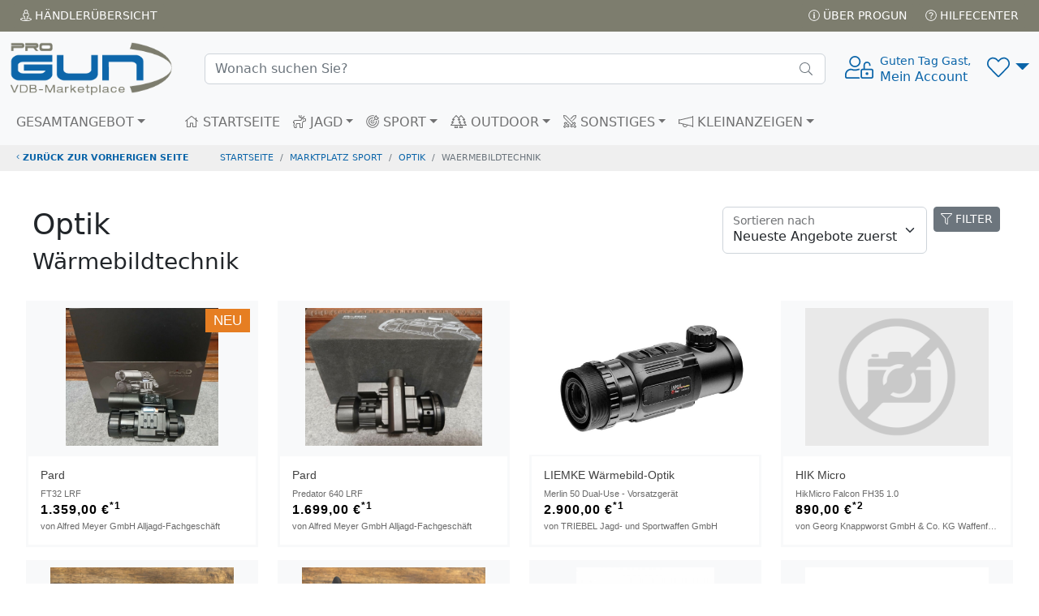

--- FILE ---
content_type: text/html; charset=UTF-8
request_url: https://www.progun.de/marketplace~sport/optik~waermebildtechnik/
body_size: 13186
content:
<!doctype html>
<html><head>
<meta charset="utf-8">
<title>Wärmebildtechnik auf ProGun</title>
	
<meta name="viewport" content="width=device-width, initial-scale=1.0">

<meta name="description" content="ProGun ist der Marketplace des VDB, ausschließlich 100% verifizierte VDB Fachhändler mit über 30.000 Angeboten, in mehr als 300 Shops">
<meta name="keywords"    content="Gebrauchtwaffen,Neuwaffen,Munition,Jagd,Sportwaffen,Revolver,Pistolen,Jagdwaffen,Langwaffen,Waffenmarkt,Signalwaffen, Gebrauchtwaffe, Waffenkauf, Pefferspray,Tierabwehrspraygebrauchte Waffen,VDB,Büchsenmacher, Waffenfachhändler,Waffenhandel,Waffenhändler,">
<meta name="robots" content="index,follow">
<link rel="icon" href="img/favicon.png" title="VDB Marketplace / PROGUN">
<link rel="apple-touch-icon" href="img/apple-touch-icon.png">
	<!-- -->
<script src="/inc/_js/jquery-3.6.0.min.js"></script>
	<!-- -->
    <link href="/inc/bootstrap/5.2.0/css/bootstrap.min.css" rel="stylesheet">
<script src="/inc/bootstrap/5.2.0/js/bootstrap.bundle.min.js"></script>
	<!-- -->
<link href="/inc/fontawesome/5.15.4/css/fontawesome.min.css" rel="stylesheet">
<script src="/inc/fontawesome/5.15.4/js/all.js"></script>
	<!-- -->
<link href="/inc/select2/4.1.0-rc.0/css/select2.css" rel="stylesheet" />
<link href="/inc/select2/4.1.0-rc.0/css/select2-bootstrap5.min.css" rel="stylesheet" />
<script src="/inc/select2/4.1.0-rc.0/js/select2.js"></script>
	<!-- -->
<script  src="/inc/_js/jscripts_1.3.3.js"></script>
    
<link rel="stylesheet" href="/inc/_css/style_1.3.css">

	<meta property="fb:app_id" content="198033807003132">
	<meta property="og:type" content="website">
	<meta property="og:url" content="https://www.progun.de/marketplace~sport/optik~waermebildtechnik/">
	<meta property="og:title" content="Wärmebildtechnik auf ProGun">
	<meta property="og:description" content="ProGun ist der Marketplace des VDB, ausschließlich 100% verifizierte VDB Fachhändler mit über 30.000 Angeboten, in mehr als 300 Shops">
	<meta property="og:image" content="https://www.progun.de/img/progun-logo-bogen.png">
	<meta property="og:site_name" content="www.progun.de">
	<meta property="og:locale" content="de_DE">


</head>
<body> 
<div class="position-fixed bottom-0 end-0 p-3 ajaxToastwrapper">
  <div id="ajaxToast" class="toast hide" role="alert" aria-live="assertive" aria-atomic="true" data-bs-delay="2000">
    <div class="toast-header">
      <svg class="bd-placeholder-img rounded me-2" width="20" height="20" xmlns="http://www.w3.org/2000/svg" aria-hidden="true" preserveAspectRatio="xMidYMid slice" focusable="false"><rect width="100%" height="100%" fill="#0b65a9"/></svg>
      <strong class="me-auto">HEAD</strong>
      <small>...vor 1 Sekunde</small>
      <button type="button" class="btn-close" data-bs-dismiss="toast" aria-label="Close"></button>
    </div>
    <div class="toast-body">BODY</div>
  </div>
</div>
<!-- AjaxModal -->
<div class="modal fade" id="ajaxModal"  role="dialog" aria-labelledby="ajaxModalTitle" aria-hidden="true">
  <div class="modal-dialog modal-dialog-centered" role="document">
    <div class="modal-content"></div>
  </div>
</div>
<!-- Head  -->
<header>
  <div class="topbar topbar-dark bg-dark p-1">
    <div class="container-fluid text-uppercase">
      <div class="d-flex flex-row">
        <div class="flex-fill"><a href="/haendler/uebersicht.html" class="btn btn-dark btn-sm"><i class="fal fa-street-view"></i> Händler<span class="d-none d-sm-inline-block">übersicht</span></a></div>
        <div><a href="/service/ueber_progun.html" class="btn btn-dark btn-sm"><i class="fal fa-info-circle"></i> Über PROGUN</a> <a href="/service/hilfecenter.html" class="btn btn-dark btn-sm"><i class="fal fa-question-circle"></i> Hilfecenter</a></div>
      </div>
    </div>
  </div>
      <!-- Remove "navbar-sticky" class to make navigation bar scrollable with the page.-->
  <div class="navbar-sticky bg-light">
    <div class="navbar navbar-expand-lg navbar-light">
      <div class="container-fluid"> <a class="navbar-brand d-none d-sm-block flex-shrink-0" href="/"><img src="/img/progun-logo-bogen.png" width="200" alt="..."></a> <a class="navbar-brand d-sm-none flex-shrink-0 me-2" href="/"><img src="/img/progun-logo-bogen.png" width="74" alt="..."></a>
          <div class="input-group d-none d-lg-flex mx-4 searchbar">
            <form class="d-flex" style="width: 100%" action="/marketplace/" method="get"><input class="form-control rounded-end pe-5" type="text" autocomplete="off" name="q" placeholder="Wonach suchen Sie?"></form>
            <i class="fal fa-search position-absolute top-50 end-0 translate-middle-y text-muted fs-base me-3"></i> 
		  <div class="searchframe">
			<img src="img/ajax-loader.gif" class="searchajaxloader" alt="" style="display:block; margin:10px auto;">
			<div class="searchresults"></div>
		  </div>
		</div>
        <div class="navbar-toolbar d-flex flex-shrink-0 align-items-center">
          <button class="navbar-toggler" type="button" data-bs-toggle="collapse" data-bs-target="#navbarCollapse"><i class="fal fa-bars"></i></button>
          <!-- View on scroll --> 
          <a class="navbar-stuck-toggler d-none" href="#" title="Menü erweitern"><i class="fal fa-bars"></i></a>
			<!-- User menü-->
						<a class="ms-1 ms-lg-0 me-n1 me-lg-2 text-decoration-none signin" href="#" >
				<div style="font-size: 1.75rem;"><i class="fal fa-user-unlock"></i></div>
				<div class="text-nowrap lh-sm d-none d-sm-block"> <small>Guten Tag Gast,</small><br>
					Mein Account</a></div>
		            <!-- Wunschliste -->
          <div class="dropdown ms-3" id="wunschlistewrapper">
				  <a class="dropdown-toggle" href="#" title="Wunschliste" style="font-size: 1.75rem;" role="button" id="dropdownWishlist" data-bs-toggle="dropdown" data-bs-auto-close="outside" aria-expanded="false"><i class="fal fa-heart"></i><small class="badge rounded-pill bg-danger position-absolute end-25" id="wishlistcounter" style="top:-10px;font-size: 0.65rem;"></small></a> 
<!-- Wishlist dropdown-->
<div class="dropdown-menu dropdown-menu-end" aria-labelledby="dropdownWunschliste">
  <div class="wunschliste px-3 pt-0 pb-1">
      <!-- -->
      <p class="text-center mt-3 fw-light">Keine Artikel auf Ihrer Wunschliste vorhanden!     </div>
</div>
</div>
			  
        </div>
      </div>
    </div>
    <div class="navbar navbar-expand-lg navbar-light navbar-stuck-menu mt-n2 pt-0 pb-2">
      <div class="container-fluid">
        <div class="collapse navbar-collapse" id="navbarCollapse"> 
          <!-- Suche-->
            <form class="d-flex" action="/marketplace/" method="get">
          <div class="input-group d-lg-none my-3 searchbar">
             <input class="form-control rounded-end pe-5" type="text" autocomplete="off" name="q" placeholder="Wonach suchen Sie?">
              <i class="fal fa-search position-absolute top-50 end-0 translate-middle-y text-muted fs-base me-3"></i>
              <div class="searchframe">
                  <img src="img/ajax-loader.gif" class="searchajaxloader" alt="" style="display:block; margin:10px auto;">
                  <div class="searchresults"></div>
              </div>
          </div>
            </form>
          <!-- Kategorien menu-->
          <ul class="navbar-nav pe-lg-2 me-lg-4 ">
            <li class="nav-item dropdown mega-nav"><a class="nav-link dropdown-toggle ps-lg-0" href="#" data-bs-toggle="dropdown"><i class="ci-view-grid me-2"></i>GESAMTANGEBOT</a>
              <div class="dropdown-menu px-2 pb-4"> 
                <!-- -->
                <div class="d-flex flex-wrap flex-sm-nowrap" id="c-0">
	  <div class="px-2 px-lg-3">
		<div>
		  <h6 class="mb-2 mt-3"><a href="/marketplace/kurzwaffen/">Kurzwaffen</a></h6><ul class=""><li><a href="/marketplace/kurzwaffen~pistolen/">Pistolen</a></li><li><a href="/marketplace/kurzwaffen~revolver/">Revolver</a></li><li><a href="/marketplace/kurzwaffen~austauschlaeufe_und_wechselsysteme/">Austauschläufe &amp; Wechselsysteme</a></li><li><a href="/marketplace/kurzwaffen~einstecklaeufe_und_-systeme/">Einsteckläufe &amp; -systeme</a></li><li><a href="/marketplace/kurzwaffen~einzelne_waffenteile/">Einzelne Waffenteile</a></li><li><a href="/marketplace/kurzwaffen~magazine/">Magazine</a></li><li><a href="/marketplace/kurzwaffen~munition/">Munition</a></li><li><a href="/marketplace/kurzwaffen~zubehoer/">Zubehör</a></li><li><a href="/marketplace/kurzwaffen~sonstiges/">Sonstiges</a></li></ul>
			</div>
		  </div>
		  <!-- -->
	  <div class="px-2 px-lg-3">
		<div>
		  <h6 class="mb-2 mt-3"><a href="/marketplace/langwaffen/">Langwaffen</a></h6><ul class=""><li><a href="/marketplace/langwaffen~buechsen/">Büchsen</a></li><li><a href="/marketplace/langwaffen~flinten/">Flinten</a></li><li><a href="/marketplace/langwaffen~kombinierte_waffen/">Kombinierte Waffen</a></li><li><a href="/marketplace/langwaffen~schalldaempfer/">Schalldämpfer</a></li><li><a href="/marketplace/langwaffen~austauschlaeufe_und_wechselsysteme/">Austauschläufe &amp; Wechselsysteme</a></li><li><a href="/marketplace/langwaffen~einstecklaeufe_und_-systeme/">Einsteckläufe &amp; -systeme</a></li><li><a href="/marketplace/langwaffen~einzelne_waffenteile/">Einzelne Waffenteile</a></li><li><a href="/marketplace/langwaffen~magazine/">Magazine</a></li><li><a href="/marketplace/langwaffen~zubehoer/">Zubehör</a></li><li><a href="/marketplace/langwaffen~sonstiges/">Sonstiges</a></li><li><a href="/marketplace/langwaffen~munition/">Munition</a></li></ul>
			</div>
		  </div>
		  <!-- -->
	  <div class="px-2 px-lg-3">
		<div>
		  <h6 class="mb-2 mt-3"><a href="/marketplace/druckluft-_und_co2-waffen/">Druckluft- &amp; CO2-Waffen</a></h6><ul class=""><li><a href="/marketplace/druckluft-_und_co2-waffen~kurzwaffen/">Kurzwaffen</a></li><li><a href="/marketplace/druckluft-_und_co2-waffen~langwaffen/">Langwaffen</a></li><li><a href="/marketplace/druckluft-_und_co2-waffen~sonstiges/">Sonstiges</a></li><li><a href="/marketplace/druckluft-_und_co2-waffen~munition/">Munition</a></li><li><a href="/marketplace/druckluft-_und_co2-waffen~zubehoer/">Zubehör</a></li></ul>
			</div>
		<div>
		  <h6 class="mb-2 mt-3"><a href="/marketplace/gas-_signal-_schreckschusswaffen/">Gas-, Signal-, Schreckschusswaffen</a></h6><ul class=""><li><a href="/marketplace/gas-_signal-_schreckschusswaffen~pistolen/">Pistolen</a></li><li><a href="/marketplace/gas-_signal-_schreckschusswaffen~revolver/">Revolver</a></li><li><a href="/marketplace/gas-_signal-_schreckschusswaffen~langwaffen/">Langwaffen</a></li><li><a href="/marketplace/gas-_signal-_schreckschusswaffen~munition/">Munition</a></li><li><a href="/marketplace/gas-_signal-_schreckschusswaffen~zubehoer/">Zubehör</a></li><li><a href="/marketplace/gas-_signal-_schreckschusswaffen~sonstiges/">Sonstiges</a></li></ul>
			</div>
		<div>
		  <h6 class="mb-2 mt-3"><a href="/marketplace/schalldaempfer/">Schalldämpfer</a></h6><ul class=""><li><a href="/marketplace/schalldaempfer~langwaffen/">Langwaffen</a></li><li><a href="/marketplace/schalldaempfer~zubehoer/">Zubehör</a></li><li><a href="/marketplace/schalldaempfer~sonstiges/">Sonstiges</a></li></ul>
			</div>
		  </div>
		  <!-- -->
	  <div class="px-2 px-lg-3">
		<div>
		  <h6 class="mb-2 mt-3"><a href="/marketplace/vorderlader/">Vorderlader</a></h6><ul class=""><li><a href="/marketplace/vorderlader~kurzwaffen-revolver/">Kurzwaffen-Revolver</a></li><li><a href="/marketplace/vorderlader~pistolen/">Pistolen</a></li><li><a href="/marketplace/vorderlader~langwaffen/">Langwaffen</a></li><li><a href="/marketplace/vorderlader~kanonen/">Kanonen</a></li><li><a href="/marketplace/vorderlader~perkussions-gewehre/">Perkussions-Gewehre</a></li><li><a href="/marketplace/vorderlader~sonstiges/">Sonstiges</a></li><li><a href="/marketplace/vorderlader~munition/">Munition</a></li><li><a href="/marketplace/vorderlader~zubehoer/">Zubehör</a></li></ul>
			</div>
		  </div>
		  <!-- -->
	  <div class="px-2 px-lg-3">
		<div>
		  <h6 class="mb-2 mt-3"><a href="/marketplace/waffenzubehoer/">Waffenzubehör</a></h6><ul class=""><li><a href="/marketplace/waffenzubehoer~austauschlaeufe_und_wechselsysteme/">Austauschläufe &amp; Wechselsysteme</a></li><li><a href="/marketplace/waffenzubehoer~ersatzmagazine/">Ersatzmagazine</a></li><li><a href="/marketplace/waffenzubehoer~einstecklaeufe_und_-systeme/">Einsteckläufe &amp; -systeme</a></li><li><a href="/marketplace/waffenzubehoer~verschluesse/">Verschlüsse</a></li><li><a href="/marketplace/waffenzubehoer~holster/">Holster</a></li><li><a href="/marketplace/waffenzubehoer~montagen/">Montagen</a></li><li><a href="/marketplace/waffenzubehoer~futterale_und_waffenkoffer/">Futterale &amp; Waffenkoffer</a></li><li><a href="/marketplace/waffenzubehoer~schaefte_und_griffschalen/">Schäfte &amp; Griffschalen</a></li><li><a href="/marketplace/waffenzubehoer~waffenpflege_und_reinigung/">Waffenpflege &amp; Reinigung</a></li><li><a href="/marketplace/waffenzubehoer~sonstiges/">Sonstiges</a></li><li><a href="/marketplace/waffenzubehoer~waffenschraenke/">Waffenschränke</a></li></ul>
			</div>
		  </div>
		  <!-- -->
	  <div class="px-2 px-lg-3">
		<div>
		  <h6 class="mb-2 mt-3"><a href="/marketplace/ordonnanzwaffen/">Ordonnanzwaffen</a></h6><ul class=""><li><a href="/marketplace/ordonnanzwaffen~deutschland/">Deutschland</a></li><li><a href="/marketplace/ordonnanzwaffen~amerika/">Amerika</a></li><li><a href="/marketplace/ordonnanzwaffen~england/">England</a></li><li><a href="/marketplace/ordonnanzwaffen~schweden/">Schweden</a></li><li><a href="/marketplace/ordonnanzwaffen~frankreich/">Frankreich</a></li><li><a href="/marketplace/ordonnanzwaffen~russland/">Russland</a></li><li><a href="/marketplace/ordonnanzwaffen~oesterreich/">Österreich</a></li><li><a href="/marketplace/ordonnanzwaffen~schweiz/">Schweiz</a></li><li><a href="/marketplace/ordonnanzwaffen~sonstiges/">Sonstiges</a></li><li><a href="/marketplace/ordonnanzwaffen~zubehoer/">Zubehör</a></li></ul>
			</div>
		  </div>
		  <!-- -->
	  <div class="px-2 px-lg-3">
		<div>
		  <h6 class="mb-2 mt-3"><a href="/marketplace/blankwaffen_messer_uae/">Blankwaffen (Messer u.ä.)</a></h6><ul class=""><li><a href="/marketplace/blankwaffen_messer_uae~messer/">Messer</a></li><li><a href="/marketplace/blankwaffen_messer_uae~taschenmesser_und_multitools/">Taschenmesser &amp; Multitools</a></li><li><a href="/marketplace/blankwaffen_messer_uae~bajonette/">Bajonette</a></li><li><a href="/marketplace/blankwaffen_messer_uae~schwerter_und_saebel/">Schwerter &amp; Säbel</a></li><li><a href="/marketplace/blankwaffen_messer_uae~saufedern/">Saufedern</a></li><li><a href="/marketplace/blankwaffen_messer_uae~pflegemittel/">Pflegemittel</a></li><li><a href="/marketplace/blankwaffen_messer_uae~aexte/">Äxte</a></li><li><a href="/marketplace/blankwaffen_messer_uae~scheiden/">Scheiden</a></li><li><a href="/marketplace/blankwaffen_messer_uae~zubehoer/">Zubehör</a></li><li><a href="/marketplace/blankwaffen_messer_uae~sonstiges/">Sonstiges</a></li></ul>
			</div>
		  </div>
		  <!-- -->
	  <div class="px-2 px-lg-3">
		<div>
		  <h6 class="mb-2 mt-3"><a href="/marketplace/softairwaffen_airsoftgun/">Softairwaffen (Airsoftgun)</a></h6><ul class=""><li><a href="/marketplace/softairwaffen_airsoftgun~kurzwaffen/">Kurzwaffen</a></li><li><a href="/marketplace/softairwaffen_airsoftgun~langwaffen/">Langwaffen</a></li><li><a href="/marketplace/softairwaffen_airsoftgun~munition/">Munition</a></li><li><a href="/marketplace/softairwaffen_airsoftgun~zuebhoer/">Zubehör</a></li><li><a href="/marketplace/softairwaffen_airsoftgun~sonstiges/">Sonstiges</a></li></ul>
			</div>
		<div>
		  <h6 class="mb-2 mt-3"><a href="/marketplace/westernwaffen/">Westernwaffen</a></h6><ul class=""><li><a href="/marketplace/westernwaffen~kurzwaffen/">Kurzwaffen</a></li><li><a href="/marketplace/westernwaffen~langwaffen/">Langwaffen</a></li><li><a href="/marketplace/westernwaffen~munition/">Munition</a></li><li><a href="/marketplace/westernwaffen~zubehoer/">Zubehör</a></li><li><a href="/marketplace/westernwaffen~sonstiges/">Sonstiges</a></li></ul>
			</div>
		<div>
		  <h6 class="mb-2 mt-3"><a href="/marketplace/deko-_und_salutwaffen/">Deko- &amp; Salutwaffen</a></h6><ul class=""><li><a href="/marketplace/deko-_und_salutwaffen~dekowaffen/">Dekowaffen</a></li><li><a href="/marketplace/deko-_und_salutwaffen~salutwaffen/">Salutwaffen</a></li><li><a href="/marketplace/deko-_und_salutwaffen~munition/">Munition</a></li><li><a href="/marketplace/deko-_und_salutwaffen~sonstiges/">Sonstiges</a></li></ul>
			</div>
		  </div>
		  <!-- --></div><div class="d-flex flex-wrap flex-sm-nowrap" id="c-1">
	  <div class="px-2 px-lg-3">
		<div>
		  <h6 class="mb-2 mt-3"><a href="/marketplace/armbrueste_und_boegen/">Armbrüste &amp; Bögen</a></h6><ul class=""><li><a href="/marketplace/armbrueste_und_boegen~armbrueste/">Armbrüste</a></li><li><a href="/marketplace/armbrueste_und_boegen~boegen/">Bögen</a></li><li><a href="/marketplace/armbrueste_und_boegen~schleudern/">Schleudern</a></li><li><a href="/marketplace/armbrueste_und_boegen~pfeile_und_bolzen/">Pfeile &amp; Bolzen</a></li><li><a href="/marketplace/armbrueste_und_boegen~pfeilabschussgeraete/">Pfeilabschussgeräte</a></li><li><a href="/marketplace/armbrueste_und_boegen~zubehoer/">Zubehör</a></li><li><a href="/marketplace/armbrueste_und_boegen~sonstiges/">Sonstiges</a></li></ul>
			</div></div><div class="d-flex flex-wrap flex-sm-nowrap" id="c-2">
		<div>
		  <h6 class="mb-2 mt-3"><a href="/marketplace/wiederladen/">Wiederladen</a></h6><ul class=""><li><a href="/marketplace/wiederladen~huelsen/">Hülsen</a></li><li><a href="/marketplace/wiederladen~matrizen/">Matrizen</a></li><li><a href="/marketplace/wiederladen~patronenlehren/">Patronenlehren</a></li><li><a href="/marketplace/wiederladen~pulver/">Pulver</a></li><li><a href="/marketplace/wiederladen~zubehoer/">Zubehör</a></li><li><a href="/marketplace/wiederladen~sonstiges/">Sonstiges</a></li><li><a href="/marketplace/wiederladen~ladebretter/">Ladebretter</a></li><li><a href="/marketplace/wiederladen~ladestoecke/">Ladestöcke</a></li></ul>
			</div></div><div class="d-flex flex-wrap flex-sm-nowrap" id="c-3">
		  </div>
		  <!-- -->
	  <div class="px-2 px-lg-3">
		<div>
		  <h6 class="mb-2 mt-3"><a href="/marketplace/munition/">Munition</a></h6><ul class=""><li><a href="/marketplace/munition~kurzwaffen/">Kurzwaffen</a></li><li><a href="/marketplace/munition~buechsenpatronen/">Büchsenpatronen</a></li><li><a href="/marketplace/munition~schrotmunition/">Schrotmunition</a></li><li><a href="/marketplace/munition~randfeuermunition/">Randfeuermunition</a></li><li><a href="/marketplace/munition~wiederladen/">Wiederladen</a></li><li><a href="/marketplace/munition~kk-munition/">KK-Munition</a></li><li><a href="/marketplace/munition~gas-_signal-_schreckschusswaffen/">Gas-, Signal-, Schreckschusswaffen</a></li><li><a href="/marketplace/munition~druckluft-_und_co2-waffen/">Druckluft- &amp; CO2-Waffen</a></li><li><a href="/marketplace/munition~zubehoer/">Zubehör</a></li><li><a href="/marketplace/munition~sonstiges/">Sonstiges</a></li></ul>
			</div>
		  </div>
		  <!-- -->
	  <div class="px-2 px-lg-3">
		<div>
		  <h6 class="mb-2 mt-3"><a href="/marketplace/optik/">Optik</a></h6><ul class=""><li><a href="/marketplace/optik~waermebildtechnik/">Wärmebildtechnik</a></li><li><a href="/marketplace/optik~zubehoer/">Zubehör</a></li><li><a href="/marketplace/optik~sonstiges/">Sonstiges</a></li><li><a href="/marketplace/optik~nachtsichttechnik/">Nachtsichttechnik</a></li><li><a href="/marketplace/optik~entfernungsmesser/">Entfernungsmesser</a></li><li><a href="/marketplace/optik~fernglaeser/">Ferngläser</a></li><li><a href="/marketplace/optik~montagen/">Montagen</a></li><li><a href="/marketplace/optik~spektive/">Spektive</a></li><li><a href="/marketplace/optik~visierung/">Visierung</a></li><li><a href="/marketplace/optik~zielfernrohre/">Zielfernrohre</a></li></ul>
			</div>
		  </div>
		  <!-- -->
	  <div class="px-2 px-lg-3">
		<div>
		  <h6 class="mb-2 mt-3"><a href="/marketplace/ausruestung/">Ausrüstung</a></h6><ul class=""><li><a href="/marketplace/ausruestung~hochsitze/">Hochsitze</a></li><li><a href="/marketplace/ausruestung~hundebedarf/">Hundebedarf</a></li><li><a href="/marketplace/ausruestung~sonstiges/">Sonstiges</a></li><li><a href="/marketplace/ausruestung~ansitzjagd/">Ansitzjagd</a></li><li><a href="/marketplace/ausruestung~buecher_und_filme/">Bücher &amp; Filme</a></li><li><a href="/marketplace/ausruestung~gehoerschutz/">Gehörschutz</a></li><li><a href="/marketplace/ausruestung~gewehrauflagen/">Gewehrauflagen</a></li><li><a href="/marketplace/ausruestung~lockmittel_und_locker/">Lockmittel &amp; Locker</a></li><li><a href="/marketplace/ausruestung~schiessbrillen/">Schießbrillen</a></li><li><a href="/marketplace/ausruestung~schiessscheiben/">Schießscheiben</a></li><li><a href="/marketplace/ausruestung~taschenlampen/">Taschenlampen</a></li><li><a href="/marketplace/ausruestung~wildkameras/">Wildkameras</a></li><li><a href="/marketplace/ausruestung~wurfscheiben/">Wurfscheiben</a></li></ul>
			</div>
		  </div>
		  <!-- -->
	  <div class="px-2 px-lg-3">
		<div>
		  <h6 class="mb-2 mt-3"><a href="/marketplace/bekleidung/">Bekleidung</a></h6><ul class=""><li><a href="/marketplace/bekleidung~schiesswesten/">Schießwesten</a></li><li><a href="/marketplace/bekleidung~unterwaesche/">Unterwäsche</a></li><li><a href="/marketplace/bekleidung~jacken_und_-maentel/">Jacken &amp; -mäntel</a></li><li><a href="/marketplace/bekleidung~blazer_sakko_janker_und_westen/">Blazer, Sakko, Janker &amp; Westen</a></li><li><a href="/marketplace/bekleidung~pullover/">Pullover</a></li><li><a href="/marketplace/bekleidung~hosen_und_roecke/">Hosen &amp; Röcke</a></li><li><a href="/marketplace/bekleidung~accessoires/">Accessoires</a></li><li><a href="/marketplace/bekleidung~sonstiges/">Sonstiges</a></li><li><a href="/marketplace/bekleidung~blusen_hemden_und_shirts/">Blusen, Hemden &amp; Shirts</a></li><li><a href="/marketplace/bekleidung~schuhe_und_stiefel/">Schuhe &amp; Stiefel</a></li><li><a href="/marketplace/bekleidung~socken_und_struempfe/">Socken &amp; Strümpfe</a></li></ul>
			</div>
		  </div>
		  <!-- -->
	  <div class="px-2 px-lg-3">
		<div>
		  <h6 class="mb-2 mt-3"><a href="/marketplace//"></a></h6><ul class=""><li><a href="/marketplace/~blazer/">Blazer</a></li><li><a href="/marketplace/~janker/">Janker</a></li><li><a href="/marketplace/~sakko/">Sakko</a></li><li><a href="/marketplace/~westen/">Westen</a></li></ul>
			</div>
		<div>
		  <h6 class="mb-2 mt-3"><a href="/marketplace//"></a></h6><ul class=""><li><a href="/marketplace/~griffschalen/">Griffschalen</a></li><li><a href="/marketplace/~schaefte/">Schäfte</a></li></ul>
			</div>
		<div>
		  <h6 class="mb-2 mt-3"><a href="/marketplace//"></a></h6><ul class=""><li><a href="/marketplace/~dummys/">Dummys</a></li><li><a href="/marketplace/~futter/">Futter</a></li><li><a href="/marketplace/~halsbaender_und_leinen/">Halsbänder &amp; Leinen</a></li><li><a href="/marketplace/~pflege/">Pflege</a></li><li><a href="/marketplace/~schutzwesten_und_tracker/">Schutzwesten &amp; Tracker</a></li><li><a href="/marketplace/~sonstiges/">Sonstiges</a></li><li><a href="/marketplace/~transport/">Transport</a></li></ul>
			</div>
		  </div>
		  <!-- -->
	  <div class="px-2 px-lg-3">
		<div>
		  <h6 class="mb-2 mt-3"><a href="/marketplace//"></a></h6><ul class=""><li><a href="/marketplace/~locker/">Locker</a></li><li><a href="/marketplace/~lockstoffe/">Lockstoffe</a></li></ul>
			</div>
		<div>
		  <h6 class="mb-2 mt-3"><a href="/marketplace//"></a></h6><ul class=""><li><a href="/marketplace/~shirts/">Shirts</a></li></ul>
			</div>
		<div>
		  <h6 class="mb-2 mt-3"><a href="/marketplace//"></a></h6><ul class=""><li><a href="/marketplace/~schuhe/">Schuhe</a></li><li><a href="/marketplace/~stiefel/">Stiefel</a></li></ul>
			</div>
		  </div>
		  <!-- -->
	  <div class="px-2 px-lg-3">
		<div>
		  <h6 class="mb-2 mt-3"><a href="/marketplace//"></a></h6><ul class=""><li><a href="/marketplace/~hosen/">Hosen</a></li><li><a href="/marketplace/~roecke/">Röcke</a></li></ul>
			</div>
		  </div>
		  <!-- --></div>              </div>
            </li>
          </ul>
          <!-- Primary menu-->
          <ul class="navbar-nav">
            <li class="nav-item"><a class="nav-link" href="/" ><i class="fal fa-home"></i> STARTSEITE</a> </li>
            <li class="nav-item dropdown mega-nav"><a class="nav-link dropdown-toggle" href="#" data-bs-toggle="dropdown"><i class="fal fa-deer"></i> JAGD</a>
              <div class="dropdown-menu px-2 pb-4">
                <div class="d-flex flex-wrap flex-sm-nowrap" id="c-0-00be7c971bbc2137b46e158bd853412a">
	  <div class="px-2 px-lg-3">
		<div>
		  <h6 class="mb-2 mt-3"><a href="/marketplace~jagd/kurzwaffen/">Kurzwaffen</a></h6><ul class=""><li><a href="/marketplace~jagd/kurzwaffen~pistolen/">Pistolen</a></li><li><a href="/marketplace~jagd/kurzwaffen~revolver/">Revolver</a></li><li><a href="/marketplace~jagd/kurzwaffen~austauschlaeufe_und_wechselsysteme/">Austauschläufe &amp; Wechselsysteme</a></li><li><a href="/marketplace~jagd/kurzwaffen~einstecklaeufe_und_-systeme/">Einsteckläufe &amp; -systeme</a></li><li><a href="/marketplace~jagd/kurzwaffen~einzelne_waffenteile/">Einzelne Waffenteile</a></li><li><a href="/marketplace~jagd/kurzwaffen~magazine/">Magazine</a></li><li><a href="/marketplace~jagd/kurzwaffen~munition/">Munition</a></li><li><a href="/marketplace~jagd/kurzwaffen~zubehoer/">Zubehör</a></li><li><a href="/marketplace~jagd/kurzwaffen~sonstiges/">Sonstiges</a></li></ul>
			</div>
		  </div>
		  <!-- -->
	  <div class="px-2 px-lg-3">
		<div>
		  <h6 class="mb-2 mt-3"><a href="/marketplace~jagd/langwaffen/">Langwaffen</a></h6><ul class=""><li><a href="/marketplace~jagd/langwaffen~buechsen/">Büchsen</a></li><li><a href="/marketplace~jagd/langwaffen~flinten/">Flinten</a></li><li><a href="/marketplace~jagd/langwaffen~kombinierte_waffen/">Kombinierte Waffen</a></li><li><a href="/marketplace~jagd/langwaffen~schalldaempfer/">Schalldämpfer</a></li><li><a href="/marketplace~jagd/langwaffen~austauschlaeufe_und_wechselsysteme/">Austauschläufe &amp; Wechselsysteme</a></li><li><a href="/marketplace~jagd/langwaffen~einstecklaeufe_und_-systeme/">Einsteckläufe &amp; -systeme</a></li><li><a href="/marketplace~jagd/langwaffen~einzelne_waffenteile/">Einzelne Waffenteile</a></li><li><a href="/marketplace~jagd/langwaffen~magazine/">Magazine</a></li><li><a href="/marketplace~jagd/langwaffen~zubehoer/">Zubehör</a></li><li><a href="/marketplace~jagd/langwaffen~sonstiges/">Sonstiges</a></li><li><a href="/marketplace~jagd/langwaffen~munition/">Munition</a></li></ul>
			</div>
		  </div>
		  <!-- -->
	  <div class="px-2 px-lg-3">
		<div>
		  <h6 class="mb-2 mt-3"><a href="/marketplace~jagd/schalldaempfer/">Schalldämpfer</a></h6><ul class=""><li><a href="/marketplace~jagd/schalldaempfer~langwaffen/">Langwaffen</a></li><li><a href="/marketplace~jagd/schalldaempfer~zubehoer/">Zubehör</a></li><li><a href="/marketplace~jagd/schalldaempfer~sonstiges/">Sonstiges</a></li></ul>
			</div>
		  </div>
		  <!-- -->
	  <div class="px-2 px-lg-3">
		<div>
		  <h6 class="mb-2 mt-3"><a href="/marketplace~jagd/waffenzubehoer/">Waffenzubehör</a></h6><ul class=""><li><a href="/marketplace~jagd/waffenzubehoer~austauschlaeufe_und_wechselsysteme/">Austauschläufe &amp; Wechselsysteme</a></li><li><a href="/marketplace~jagd/waffenzubehoer~ersatzmagazine/">Ersatzmagazine</a></li><li><a href="/marketplace~jagd/waffenzubehoer~einstecklaeufe_und_-systeme/">Einsteckläufe &amp; -systeme</a></li><li><a href="/marketplace~jagd/waffenzubehoer~verschluesse/">Verschlüsse</a></li><li><a href="/marketplace~jagd/waffenzubehoer~holster/">Holster</a></li><li><a href="/marketplace~jagd/waffenzubehoer~montagen/">Montagen</a></li><li><a href="/marketplace~jagd/waffenzubehoer~futterale_und_waffenkoffer/">Futterale &amp; Waffenkoffer</a></li><li><a href="/marketplace~jagd/waffenzubehoer~schaefte_und_griffschalen/">Schäfte &amp; Griffschalen</a></li><li><a href="/marketplace~jagd/waffenzubehoer~waffenpflege_und_reinigung/">Waffenpflege &amp; Reinigung</a></li><li><a href="/marketplace~jagd/waffenzubehoer~sonstiges/">Sonstiges</a></li><li><a href="/marketplace~jagd/waffenzubehoer~waffenschraenke/">Waffenschränke</a></li></ul>
			</div>
		  </div>
		  <!-- -->
	  <div class="px-2 px-lg-3">
		<div>
		  <h6 class="mb-2 mt-3"><a href="/marketplace~jagd/blankwaffen_messer_uae/">Blankwaffen (Messer u.ä.)</a></h6><ul class=""><li><a href="/marketplace~jagd/blankwaffen_messer_uae~messer/">Messer</a></li><li><a href="/marketplace~jagd/blankwaffen_messer_uae~taschenmesser_und_multitools/">Taschenmesser &amp; Multitools</a></li><li><a href="/marketplace~jagd/blankwaffen_messer_uae~bajonette/">Bajonette</a></li><li><a href="/marketplace~jagd/blankwaffen_messer_uae~schwerter_und_saebel/">Schwerter &amp; Säbel</a></li><li><a href="/marketplace~jagd/blankwaffen_messer_uae~saufedern/">Saufedern</a></li><li><a href="/marketplace~jagd/blankwaffen_messer_uae~pflegemittel/">Pflegemittel</a></li><li><a href="/marketplace~jagd/blankwaffen_messer_uae~aexte/">Äxte</a></li><li><a href="/marketplace~jagd/blankwaffen_messer_uae~scheiden/">Scheiden</a></li><li><a href="/marketplace~jagd/blankwaffen_messer_uae~zubehoer/">Zubehör</a></li><li><a href="/marketplace~jagd/blankwaffen_messer_uae~sonstiges/">Sonstiges</a></li></ul>
			</div>
		  </div>
		  <!-- -->
	  <div class="px-2 px-lg-3">
		<div>
		  <h6 class="mb-2 mt-3"><a href="/marketplace~jagd/armbrueste_und_boegen/">Armbrüste &amp; Bögen</a></h6><ul class=""><li><a href="/marketplace~jagd/armbrueste_und_boegen~armbrueste/">Armbrüste</a></li><li><a href="/marketplace~jagd/armbrueste_und_boegen~boegen/">Bögen</a></li><li><a href="/marketplace~jagd/armbrueste_und_boegen~schleudern/">Schleudern</a></li><li><a href="/marketplace~jagd/armbrueste_und_boegen~pfeile_und_bolzen/">Pfeile &amp; Bolzen</a></li><li><a href="/marketplace~jagd/armbrueste_und_boegen~pfeilabschussgeraete/">Pfeilabschussgeräte</a></li><li><a href="/marketplace~jagd/armbrueste_und_boegen~zubehoer/">Zubehör</a></li><li><a href="/marketplace~jagd/armbrueste_und_boegen~sonstiges/">Sonstiges</a></li></ul>
			</div>
		<div>
		  <h6 class="mb-2 mt-3"><a href="/marketplace~jagd/wiederladen/">Wiederladen</a></h6><ul class=""><li><a href="/marketplace~jagd/wiederladen~huelsen/">Hülsen</a></li><li><a href="/marketplace~jagd/wiederladen~matrizen/">Matrizen</a></li><li><a href="/marketplace~jagd/wiederladen~patronenlehren/">Patronenlehren</a></li><li><a href="/marketplace~jagd/wiederladen~pulver/">Pulver</a></li><li><a href="/marketplace~jagd/wiederladen~zubehoer/">Zubehör</a></li><li><a href="/marketplace~jagd/wiederladen~sonstiges/">Sonstiges</a></li><li><a href="/marketplace~jagd/wiederladen~ladebretter/">Ladebretter</a></li><li><a href="/marketplace~jagd/wiederladen~ladestoecke/">Ladestöcke</a></li></ul>
			</div>
		  </div>
		  <!-- -->
	  <div class="px-2 px-lg-3">
		<div>
		  <h6 class="mb-2 mt-3"><a href="/marketplace~jagd/munition/">Munition</a></h6><ul class=""><li><a href="/marketplace~jagd/munition~kurzwaffen/">Kurzwaffen</a></li><li><a href="/marketplace~jagd/munition~buechsenpatronen/">Büchsenpatronen</a></li><li><a href="/marketplace~jagd/munition~schrotmunition/">Schrotmunition</a></li><li><a href="/marketplace~jagd/munition~randfeuermunition/">Randfeuermunition</a></li><li><a href="/marketplace~jagd/munition~wiederladen/">Wiederladen</a></li><li><a href="/marketplace~jagd/munition~kk-munition/">KK-Munition</a></li><li><a href="/marketplace~jagd/munition~gas-_signal-_schreckschusswaffen/">Gas-, Signal-, Schreckschusswaffen</a></li><li><a href="/marketplace~jagd/munition~druckluft-_und_co2-waffen/">Druckluft- &amp; CO2-Waffen</a></li><li><a href="/marketplace~jagd/munition~zubehoer/">Zubehör</a></li><li><a href="/marketplace~jagd/munition~sonstiges/">Sonstiges</a></li></ul>
			</div>
		  </div>
		  <!-- -->
	  <div class="px-2 px-lg-3">
		<div>
		  <h6 class="mb-2 mt-3"><a href="/marketplace~jagd/optik/">Optik</a></h6><ul class=""><li><a href="/marketplace~jagd/optik~waermebildtechnik/">Wärmebildtechnik</a></li><li><a href="/marketplace~jagd/optik~zubehoer/">Zubehör</a></li><li><a href="/marketplace~jagd/optik~sonstiges/">Sonstiges</a></li><li><a href="/marketplace~jagd/optik~nachtsichttechnik/">Nachtsichttechnik</a></li><li><a href="/marketplace~jagd/optik~entfernungsmesser/">Entfernungsmesser</a></li><li><a href="/marketplace~jagd/optik~fernglaeser/">Ferngläser</a></li><li><a href="/marketplace~jagd/optik~montagen/">Montagen</a></li><li><a href="/marketplace~jagd/optik~spektive/">Spektive</a></li><li><a href="/marketplace~jagd/optik~visierung/">Visierung</a></li><li><a href="/marketplace~jagd/optik~zielfernrohre/">Zielfernrohre</a></li></ul>
			</div>
		  </div>
		  <!-- --></div><div class="d-flex flex-wrap flex-sm-nowrap" id="c-1-00be7c971bbc2137b46e158bd853412a">
	  <div class="px-2 px-lg-3">
		<div>
		  <h6 class="mb-2 mt-3"><a href="/marketplace~jagd/ausruestung/">Ausrüstung</a></h6><ul class=""><li><a href="/marketplace~jagd/ausruestung~hochsitze/">Hochsitze</a></li><li><a href="/marketplace~jagd/ausruestung~hundebedarf/">Hundebedarf</a></li><li><a href="/marketplace~jagd/ausruestung~sonstiges/">Sonstiges</a></li><li><a href="/marketplace~jagd/ausruestung~ansitzjagd/">Ansitzjagd</a></li><li><a href="/marketplace~jagd/ausruestung~buecher_und_filme/">Bücher &amp; Filme</a></li><li><a href="/marketplace~jagd/ausruestung~gehoerschutz/">Gehörschutz</a></li><li><a href="/marketplace~jagd/ausruestung~gewehrauflagen/">Gewehrauflagen</a></li><li><a href="/marketplace~jagd/ausruestung~lockmittel_und_locker/">Lockmittel &amp; Locker</a></li><li><a href="/marketplace~jagd/ausruestung~schiessbrillen/">Schießbrillen</a></li><li><a href="/marketplace~jagd/ausruestung~schiessscheiben/">Schießscheiben</a></li><li><a href="/marketplace~jagd/ausruestung~taschenlampen/">Taschenlampen</a></li><li><a href="/marketplace~jagd/ausruestung~wildkameras/">Wildkameras</a></li><li><a href="/marketplace~jagd/ausruestung~wurfscheiben/">Wurfscheiben</a></li></ul>
			</div></div><div class="d-flex flex-wrap flex-sm-nowrap" id="c-2-00be7c971bbc2137b46e158bd853412a">
		  </div>
		  <!-- -->
	  <div class="px-2 px-lg-3">
		<div>
		  <h6 class="mb-2 mt-3"><a href="/marketplace~jagd/bekleidung/">Bekleidung</a></h6><ul class=""><li><a href="/marketplace~jagd/bekleidung~schiesswesten/">Schießwesten</a></li><li><a href="/marketplace~jagd/bekleidung~unterwaesche/">Unterwäsche</a></li><li><a href="/marketplace~jagd/bekleidung~jacken_und_-maentel/">Jacken &amp; -mäntel</a></li><li><a href="/marketplace~jagd/bekleidung~blazer_sakko_janker_und_westen/">Blazer, Sakko, Janker &amp; Westen</a></li><li><a href="/marketplace~jagd/bekleidung~pullover/">Pullover</a></li><li><a href="/marketplace~jagd/bekleidung~hosen_und_roecke/">Hosen &amp; Röcke</a></li><li><a href="/marketplace~jagd/bekleidung~accessoires/">Accessoires</a></li><li><a href="/marketplace~jagd/bekleidung~sonstiges/">Sonstiges</a></li><li><a href="/marketplace~jagd/bekleidung~blusen_hemden_und_shirts/">Blusen, Hemden &amp; Shirts</a></li><li><a href="/marketplace~jagd/bekleidung~schuhe_und_stiefel/">Schuhe &amp; Stiefel</a></li><li><a href="/marketplace~jagd/bekleidung~socken_und_struempfe/">Socken &amp; Strümpfe</a></li></ul>
			</div>
		  </div>
		  <!-- --></div>              </div>
            </li>
            <!-- -->
            <li class="nav-item dropdown mega-nav"><a class="nav-link dropdown-toggle" href="#" data-bs-toggle="dropdown"><i class="fal fa-bullseye-arrow"></i> SPORT</a>
              <div class="dropdown-menu px-2 pb-4">
                <div class="d-flex flex-wrap flex-sm-nowrap" id="c-0-3823552b7a2b839259a831e3b7b349a3">
	  <div class="px-2 px-lg-3">
		<div>
		  <h6 class="mb-2 mt-3"><a href="/marketplace~sport/kurzwaffen/">Kurzwaffen</a></h6><ul class=""><li><a href="/marketplace~sport/kurzwaffen~pistolen/">Pistolen</a></li><li><a href="/marketplace~sport/kurzwaffen~revolver/">Revolver</a></li><li><a href="/marketplace~sport/kurzwaffen~austauschlaeufe_und_wechselsysteme/">Austauschläufe &amp; Wechselsysteme</a></li><li><a href="/marketplace~sport/kurzwaffen~einstecklaeufe_und_-systeme/">Einsteckläufe &amp; -systeme</a></li><li><a href="/marketplace~sport/kurzwaffen~einzelne_waffenteile/">Einzelne Waffenteile</a></li><li><a href="/marketplace~sport/kurzwaffen~magazine/">Magazine</a></li><li><a href="/marketplace~sport/kurzwaffen~munition/">Munition</a></li><li><a href="/marketplace~sport/kurzwaffen~zubehoer/">Zubehör</a></li><li><a href="/marketplace~sport/kurzwaffen~sonstiges/">Sonstiges</a></li></ul>
			</div>
		  </div>
		  <!-- -->
	  <div class="px-2 px-lg-3">
		<div>
		  <h6 class="mb-2 mt-3"><a href="/marketplace~sport/langwaffen/">Langwaffen</a></h6><ul class=""><li><a href="/marketplace~sport/langwaffen~buechsen/">Büchsen</a></li><li><a href="/marketplace~sport/langwaffen~flinten/">Flinten</a></li><li><a href="/marketplace~sport/langwaffen~kombinierte_waffen/">Kombinierte Waffen</a></li><li><a href="/marketplace~sport/langwaffen~schalldaempfer/">Schalldämpfer</a></li><li><a href="/marketplace~sport/langwaffen~austauschlaeufe_und_wechselsysteme/">Austauschläufe &amp; Wechselsysteme</a></li><li><a href="/marketplace~sport/langwaffen~einstecklaeufe_und_-systeme/">Einsteckläufe &amp; -systeme</a></li><li><a href="/marketplace~sport/langwaffen~einzelne_waffenteile/">Einzelne Waffenteile</a></li><li><a href="/marketplace~sport/langwaffen~magazine/">Magazine</a></li><li><a href="/marketplace~sport/langwaffen~zubehoer/">Zubehör</a></li><li><a href="/marketplace~sport/langwaffen~sonstiges/">Sonstiges</a></li><li><a href="/marketplace~sport/langwaffen~munition/">Munition</a></li></ul>
			</div>
		  </div>
		  <!-- -->
	  <div class="px-2 px-lg-3">
		<div>
		  <h6 class="mb-2 mt-3"><a href="/marketplace~sport/druckluft-_und_co2-waffen/">Druckluft- &amp; CO2-Waffen</a></h6><ul class=""><li><a href="/marketplace~sport/druckluft-_und_co2-waffen~kurzwaffen/">Kurzwaffen</a></li><li><a href="/marketplace~sport/druckluft-_und_co2-waffen~langwaffen/">Langwaffen</a></li><li><a href="/marketplace~sport/druckluft-_und_co2-waffen~sonstiges/">Sonstiges</a></li><li><a href="/marketplace~sport/druckluft-_und_co2-waffen~munition/">Munition</a></li><li><a href="/marketplace~sport/druckluft-_und_co2-waffen~zubehoer/">Zubehör</a></li></ul>
			</div>
		  </div>
		  <!-- -->
	  <div class="px-2 px-lg-3">
		<div>
		  <h6 class="mb-2 mt-3"><a href="/marketplace~sport/waffenzubehoer/">Waffenzubehör</a></h6><ul class=""><li><a href="/marketplace~sport/waffenzubehoer~austauschlaeufe_und_wechselsysteme/">Austauschläufe &amp; Wechselsysteme</a></li><li><a href="/marketplace~sport/waffenzubehoer~ersatzmagazine/">Ersatzmagazine</a></li><li><a href="/marketplace~sport/waffenzubehoer~einstecklaeufe_und_-systeme/">Einsteckläufe &amp; -systeme</a></li><li><a href="/marketplace~sport/waffenzubehoer~verschluesse/">Verschlüsse</a></li><li><a href="/marketplace~sport/waffenzubehoer~holster/">Holster</a></li><li><a href="/marketplace~sport/waffenzubehoer~montagen/">Montagen</a></li><li><a href="/marketplace~sport/waffenzubehoer~futterale_und_waffenkoffer/">Futterale &amp; Waffenkoffer</a></li><li><a href="/marketplace~sport/waffenzubehoer~schaefte_und_griffschalen/">Schäfte &amp; Griffschalen</a></li><li><a href="/marketplace~sport/waffenzubehoer~waffenpflege_und_reinigung/">Waffenpflege &amp; Reinigung</a></li><li><a href="/marketplace~sport/waffenzubehoer~sonstiges/">Sonstiges</a></li><li><a href="/marketplace~sport/waffenzubehoer~waffenschraenke/">Waffenschränke</a></li></ul>
			</div>
		  </div>
		  <!-- -->
	  <div class="px-2 px-lg-3">
		<div>
		  <h6 class="mb-2 mt-3"><a href="/marketplace~sport/armbrueste_und_boegen/">Armbrüste &amp; Bögen</a></h6><ul class=""><li><a href="/marketplace~sport/armbrueste_und_boegen~armbrueste/">Armbrüste</a></li><li><a href="/marketplace~sport/armbrueste_und_boegen~boegen/">Bögen</a></li><li><a href="/marketplace~sport/armbrueste_und_boegen~schleudern/">Schleudern</a></li><li><a href="/marketplace~sport/armbrueste_und_boegen~pfeile_und_bolzen/">Pfeile &amp; Bolzen</a></li><li><a href="/marketplace~sport/armbrueste_und_boegen~pfeilabschussgeraete/">Pfeilabschussgeräte</a></li><li><a href="/marketplace~sport/armbrueste_und_boegen~zubehoer/">Zubehör</a></li><li><a href="/marketplace~sport/armbrueste_und_boegen~sonstiges/">Sonstiges</a></li></ul>
			</div>
		  </div>
		  <!-- -->
	  <div class="px-2 px-lg-3">
		<div>
		  <h6 class="mb-2 mt-3"><a href="/marketplace~sport/munition/">Munition</a></h6><ul class=""><li><a href="/marketplace~sport/munition~kurzwaffen/">Kurzwaffen</a></li><li><a href="/marketplace~sport/munition~buechsenpatronen/">Büchsenpatronen</a></li><li><a href="/marketplace~sport/munition~schrotmunition/">Schrotmunition</a></li><li><a href="/marketplace~sport/munition~randfeuermunition/">Randfeuermunition</a></li><li><a href="/marketplace~sport/munition~wiederladen/">Wiederladen</a></li><li><a href="/marketplace~sport/munition~kk-munition/">KK-Munition</a></li><li><a href="/marketplace~sport/munition~gas-_signal-_schreckschusswaffen/">Gas-, Signal-, Schreckschusswaffen</a></li><li><a href="/marketplace~sport/munition~druckluft-_und_co2-waffen/">Druckluft- &amp; CO2-Waffen</a></li><li><a href="/marketplace~sport/munition~zubehoer/">Zubehör</a></li><li><a href="/marketplace~sport/munition~sonstiges/">Sonstiges</a></li></ul>
			</div>
		  </div>
		  <!-- -->
	  <div class="px-2 px-lg-3">
		<div>
		  <h6 class="mb-2 mt-3"><a href="/marketplace~sport/optik/">Optik</a></h6><ul class=""><li><a href="/marketplace~sport/optik~waermebildtechnik/">Wärmebildtechnik</a></li><li><a href="/marketplace~sport/optik~zubehoer/">Zubehör</a></li><li><a href="/marketplace~sport/optik~sonstiges/">Sonstiges</a></li><li><a href="/marketplace~sport/optik~nachtsichttechnik/">Nachtsichttechnik</a></li><li><a href="/marketplace~sport/optik~entfernungsmesser/">Entfernungsmesser</a></li><li><a href="/marketplace~sport/optik~fernglaeser/">Ferngläser</a></li><li><a href="/marketplace~sport/optik~montagen/">Montagen</a></li><li><a href="/marketplace~sport/optik~spektive/">Spektive</a></li><li><a href="/marketplace~sport/optik~visierung/">Visierung</a></li><li><a href="/marketplace~sport/optik~zielfernrohre/">Zielfernrohre</a></li></ul>
			</div>
		  </div>
		  <!-- -->
	  <div class="px-2 px-lg-3">
		<div>
		  <h6 class="mb-2 mt-3"><a href="/marketplace~sport/ausruestung/">Ausrüstung</a></h6><ul class=""><li><a href="/marketplace~sport/ausruestung~hochsitze/">Hochsitze</a></li><li><a href="/marketplace~sport/ausruestung~hundebedarf/">Hundebedarf</a></li><li><a href="/marketplace~sport/ausruestung~sonstiges/">Sonstiges</a></li><li><a href="/marketplace~sport/ausruestung~ansitzjagd/">Ansitzjagd</a></li><li><a href="/marketplace~sport/ausruestung~buecher_und_filme/">Bücher &amp; Filme</a></li><li><a href="/marketplace~sport/ausruestung~gehoerschutz/">Gehörschutz</a></li><li><a href="/marketplace~sport/ausruestung~gewehrauflagen/">Gewehrauflagen</a></li><li><a href="/marketplace~sport/ausruestung~lockmittel_und_locker/">Lockmittel &amp; Locker</a></li><li><a href="/marketplace~sport/ausruestung~schiessbrillen/">Schießbrillen</a></li><li><a href="/marketplace~sport/ausruestung~schiessscheiben/">Schießscheiben</a></li><li><a href="/marketplace~sport/ausruestung~taschenlampen/">Taschenlampen</a></li><li><a href="/marketplace~sport/ausruestung~wildkameras/">Wildkameras</a></li><li><a href="/marketplace~sport/ausruestung~wurfscheiben/">Wurfscheiben</a></li></ul>
			</div>
		  </div>
		  <!-- --></div><div class="d-flex flex-wrap flex-sm-nowrap" id="c-1-3823552b7a2b839259a831e3b7b349a3">
	  <div class="px-2 px-lg-3">
		<div>
		  <h6 class="mb-2 mt-3"><a href="/marketplace~sport/bekleidung/">Bekleidung</a></h6><ul class=""><li><a href="/marketplace~sport/bekleidung~schiesswesten/">Schießwesten</a></li><li><a href="/marketplace~sport/bekleidung~unterwaesche/">Unterwäsche</a></li><li><a href="/marketplace~sport/bekleidung~jacken_und_-maentel/">Jacken &amp; -mäntel</a></li><li><a href="/marketplace~sport/bekleidung~blazer_sakko_janker_und_westen/">Blazer, Sakko, Janker &amp; Westen</a></li><li><a href="/marketplace~sport/bekleidung~pullover/">Pullover</a></li><li><a href="/marketplace~sport/bekleidung~hosen_und_roecke/">Hosen &amp; Röcke</a></li><li><a href="/marketplace~sport/bekleidung~accessoires/">Accessoires</a></li><li><a href="/marketplace~sport/bekleidung~sonstiges/">Sonstiges</a></li><li><a href="/marketplace~sport/bekleidung~blusen_hemden_und_shirts/">Blusen, Hemden &amp; Shirts</a></li><li><a href="/marketplace~sport/bekleidung~schuhe_und_stiefel/">Schuhe &amp; Stiefel</a></li><li><a href="/marketplace~sport/bekleidung~socken_und_struempfe/">Socken &amp; Strümpfe</a></li></ul>
			</div></div><div class="d-flex flex-wrap flex-sm-nowrap" id="c-2-3823552b7a2b839259a831e3b7b349a3">
		  </div>
		  <!-- --></div>              </div>
            </li>
            <!-- -->
            <li class="nav-item dropdown mega-nav"><a class="nav-link dropdown-toggle" href="#" data-bs-toggle="dropdown"><i class="fal fa-trees"></i> OUTDOOR</a>
              <div class="dropdown-menu px-2 pb-4">
                <div class="d-flex flex-wrap flex-sm-nowrap" id="c-0-2f94a90ca788e63de2cd3b8d2bf558c0">
	  <div class="px-2 px-lg-3">
		<div>
		  <h6 class="mb-2 mt-3"><a href="/marketplace~outdoor/druckluft-_und_co2-waffen/">Druckluft- &amp; CO2-Waffen</a></h6><ul class=""><li><a href="/marketplace~outdoor/druckluft-_und_co2-waffen~kurzwaffen/">Kurzwaffen</a></li><li><a href="/marketplace~outdoor/druckluft-_und_co2-waffen~langwaffen/">Langwaffen</a></li><li><a href="/marketplace~outdoor/druckluft-_und_co2-waffen~sonstiges/">Sonstiges</a></li><li><a href="/marketplace~outdoor/druckluft-_und_co2-waffen~munition/">Munition</a></li><li><a href="/marketplace~outdoor/druckluft-_und_co2-waffen~zubehoer/">Zubehör</a></li></ul>
			</div>
		<div>
		  <h6 class="mb-2 mt-3"><a href="/marketplace~outdoor/gas-_signal-_schreckschusswaffen/">Gas-, Signal-, Schreckschusswaffen</a></h6><ul class=""><li><a href="/marketplace~outdoor/gas-_signal-_schreckschusswaffen~pistolen/">Pistolen</a></li><li><a href="/marketplace~outdoor/gas-_signal-_schreckschusswaffen~revolver/">Revolver</a></li><li><a href="/marketplace~outdoor/gas-_signal-_schreckschusswaffen~langwaffen/">Langwaffen</a></li><li><a href="/marketplace~outdoor/gas-_signal-_schreckschusswaffen~munition/">Munition</a></li><li><a href="/marketplace~outdoor/gas-_signal-_schreckschusswaffen~zubehoer/">Zubehör</a></li><li><a href="/marketplace~outdoor/gas-_signal-_schreckschusswaffen~sonstiges/">Sonstiges</a></li></ul>
			</div>
		  </div>
		  <!-- -->
	  <div class="px-2 px-lg-3">
		<div>
		  <h6 class="mb-2 mt-3"><a href="/marketplace~outdoor/blankwaffen_messer_uae/">Blankwaffen (Messer u.ä.)</a></h6><ul class=""><li><a href="/marketplace~outdoor/blankwaffen_messer_uae~messer/">Messer</a></li><li><a href="/marketplace~outdoor/blankwaffen_messer_uae~taschenmesser_und_multitools/">Taschenmesser &amp; Multitools</a></li><li><a href="/marketplace~outdoor/blankwaffen_messer_uae~bajonette/">Bajonette</a></li><li><a href="/marketplace~outdoor/blankwaffen_messer_uae~schwerter_und_saebel/">Schwerter &amp; Säbel</a></li><li><a href="/marketplace~outdoor/blankwaffen_messer_uae~saufedern/">Saufedern</a></li><li><a href="/marketplace~outdoor/blankwaffen_messer_uae~pflegemittel/">Pflegemittel</a></li><li><a href="/marketplace~outdoor/blankwaffen_messer_uae~aexte/">Äxte</a></li><li><a href="/marketplace~outdoor/blankwaffen_messer_uae~scheiden/">Scheiden</a></li><li><a href="/marketplace~outdoor/blankwaffen_messer_uae~zubehoer/">Zubehör</a></li><li><a href="/marketplace~outdoor/blankwaffen_messer_uae~sonstiges/">Sonstiges</a></li></ul>
			</div>
		  </div>
		  <!-- -->
	  <div class="px-2 px-lg-3">
		<div>
		  <h6 class="mb-2 mt-3"><a href="/marketplace~outdoor/armbrueste_und_boegen/">Armbrüste &amp; Bögen</a></h6><ul class=""><li><a href="/marketplace~outdoor/armbrueste_und_boegen~armbrueste/">Armbrüste</a></li><li><a href="/marketplace~outdoor/armbrueste_und_boegen~boegen/">Bögen</a></li><li><a href="/marketplace~outdoor/armbrueste_und_boegen~schleudern/">Schleudern</a></li><li><a href="/marketplace~outdoor/armbrueste_und_boegen~pfeile_und_bolzen/">Pfeile &amp; Bolzen</a></li><li><a href="/marketplace~outdoor/armbrueste_und_boegen~pfeilabschussgeraete/">Pfeilabschussgeräte</a></li><li><a href="/marketplace~outdoor/armbrueste_und_boegen~zubehoer/">Zubehör</a></li><li><a href="/marketplace~outdoor/armbrueste_und_boegen~sonstiges/">Sonstiges</a></li></ul>
			</div>
		  </div>
		  <!-- -->
	  <div class="px-2 px-lg-3">
		<div>
		  <h6 class="mb-2 mt-3"><a href="/marketplace~outdoor/optik/">Optik</a></h6><ul class=""><li><a href="/marketplace~outdoor/optik~waermebildtechnik/">Wärmebildtechnik</a></li><li><a href="/marketplace~outdoor/optik~zubehoer/">Zubehör</a></li><li><a href="/marketplace~outdoor/optik~sonstiges/">Sonstiges</a></li><li><a href="/marketplace~outdoor/optik~nachtsichttechnik/">Nachtsichttechnik</a></li><li><a href="/marketplace~outdoor/optik~entfernungsmesser/">Entfernungsmesser</a></li><li><a href="/marketplace~outdoor/optik~fernglaeser/">Ferngläser</a></li><li><a href="/marketplace~outdoor/optik~montagen/">Montagen</a></li><li><a href="/marketplace~outdoor/optik~spektive/">Spektive</a></li><li><a href="/marketplace~outdoor/optik~visierung/">Visierung</a></li><li><a href="/marketplace~outdoor/optik~zielfernrohre/">Zielfernrohre</a></li></ul>
			</div>
		  </div>
		  <!-- -->
	  <div class="px-2 px-lg-3">
		<div>
		  <h6 class="mb-2 mt-3"><a href="/marketplace~outdoor/ausruestung/">Ausrüstung</a></h6><ul class=""><li><a href="/marketplace~outdoor/ausruestung~hochsitze/">Hochsitze</a></li><li><a href="/marketplace~outdoor/ausruestung~hundebedarf/">Hundebedarf</a></li><li><a href="/marketplace~outdoor/ausruestung~sonstiges/">Sonstiges</a></li><li><a href="/marketplace~outdoor/ausruestung~ansitzjagd/">Ansitzjagd</a></li><li><a href="/marketplace~outdoor/ausruestung~buecher_und_filme/">Bücher &amp; Filme</a></li><li><a href="/marketplace~outdoor/ausruestung~gehoerschutz/">Gehörschutz</a></li><li><a href="/marketplace~outdoor/ausruestung~gewehrauflagen/">Gewehrauflagen</a></li><li><a href="/marketplace~outdoor/ausruestung~lockmittel_und_locker/">Lockmittel &amp; Locker</a></li><li><a href="/marketplace~outdoor/ausruestung~schiessbrillen/">Schießbrillen</a></li><li><a href="/marketplace~outdoor/ausruestung~schiessscheiben/">Schießscheiben</a></li><li><a href="/marketplace~outdoor/ausruestung~taschenlampen/">Taschenlampen</a></li><li><a href="/marketplace~outdoor/ausruestung~wildkameras/">Wildkameras</a></li><li><a href="/marketplace~outdoor/ausruestung~wurfscheiben/">Wurfscheiben</a></li></ul>
			</div>
		  </div>
		  <!-- -->
	  <div class="px-2 px-lg-3">
		<div>
		  <h6 class="mb-2 mt-3"><a href="/marketplace~outdoor/bekleidung/">Bekleidung</a></h6><ul class=""><li><a href="/marketplace~outdoor/bekleidung~schiesswesten/">Schießwesten</a></li><li><a href="/marketplace~outdoor/bekleidung~unterwaesche/">Unterwäsche</a></li><li><a href="/marketplace~outdoor/bekleidung~jacken_und_-maentel/">Jacken &amp; -mäntel</a></li><li><a href="/marketplace~outdoor/bekleidung~blazer_sakko_janker_und_westen/">Blazer, Sakko, Janker &amp; Westen</a></li><li><a href="/marketplace~outdoor/bekleidung~pullover/">Pullover</a></li><li><a href="/marketplace~outdoor/bekleidung~hosen_und_roecke/">Hosen &amp; Röcke</a></li><li><a href="/marketplace~outdoor/bekleidung~accessoires/">Accessoires</a></li><li><a href="/marketplace~outdoor/bekleidung~sonstiges/">Sonstiges</a></li><li><a href="/marketplace~outdoor/bekleidung~blusen_hemden_und_shirts/">Blusen, Hemden &amp; Shirts</a></li><li><a href="/marketplace~outdoor/bekleidung~schuhe_und_stiefel/">Schuhe &amp; Stiefel</a></li><li><a href="/marketplace~outdoor/bekleidung~socken_und_struempfe/">Socken &amp; Strümpfe</a></li></ul>
			</div>
		  </div>
		  <!-- --></div>              </div>
            </li>
            <!-- -->
            <li class="nav-item dropdown mega-nav"><a class="nav-link dropdown-toggle" href="#" data-bs-toggle="dropdown"><i class="fal fa-swords"></i> SONSTIGES</a>
              <div class="dropdown-menu px-2 pb-4">
                <div class="d-flex flex-wrap flex-sm-nowrap" id="c-0-178d0c906b33744f758c2f3ce0c645a9">
	  <div class="px-2 px-lg-3">
		<div>
		  <h6 class="mb-2 mt-3"><a href="/marketplace~sonstige/druckluft-_und_co2-waffen/">Druckluft- &amp; CO2-Waffen</a></h6><ul class=""><li><a href="/marketplace~sonstige/druckluft-_und_co2-waffen~kurzwaffen/">Kurzwaffen</a></li><li><a href="/marketplace~sonstige/druckluft-_und_co2-waffen~langwaffen/">Langwaffen</a></li><li><a href="/marketplace~sonstige/druckluft-_und_co2-waffen~sonstiges/">Sonstiges</a></li><li><a href="/marketplace~sonstige/druckluft-_und_co2-waffen~munition/">Munition</a></li><li><a href="/marketplace~sonstige/druckluft-_und_co2-waffen~zubehoer/">Zubehör</a></li></ul>
			</div>
		<div>
		  <h6 class="mb-2 mt-3"><a href="/marketplace~sonstige/vorderlader/">Vorderlader</a></h6><ul class=""><li><a href="/marketplace~sonstige/vorderlader~kurzwaffen-revolver/">Kurzwaffen-Revolver</a></li><li><a href="/marketplace~sonstige/vorderlader~pistolen/">Pistolen</a></li><li><a href="/marketplace~sonstige/vorderlader~langwaffen/">Langwaffen</a></li><li><a href="/marketplace~sonstige/vorderlader~kanonen/">Kanonen</a></li><li><a href="/marketplace~sonstige/vorderlader~perkussions-gewehre/">Perkussions-Gewehre</a></li><li><a href="/marketplace~sonstige/vorderlader~sonstiges/">Sonstiges</a></li><li><a href="/marketplace~sonstige/vorderlader~munition/">Munition</a></li><li><a href="/marketplace~sonstige/vorderlader~zubehoer/">Zubehör</a></li></ul>
			</div>
		  </div>
		  <!-- -->
	  <div class="px-2 px-lg-3">
		<div>
		  <h6 class="mb-2 mt-3"><a href="/marketplace~sonstige/waffenzubehoer/">Waffenzubehör</a></h6><ul class=""><li><a href="/marketplace~sonstige/waffenzubehoer~austauschlaeufe_und_wechselsysteme/">Austauschläufe &amp; Wechselsysteme</a></li><li><a href="/marketplace~sonstige/waffenzubehoer~ersatzmagazine/">Ersatzmagazine</a></li><li><a href="/marketplace~sonstige/waffenzubehoer~einstecklaeufe_und_-systeme/">Einsteckläufe &amp; -systeme</a></li><li><a href="/marketplace~sonstige/waffenzubehoer~verschluesse/">Verschlüsse</a></li><li><a href="/marketplace~sonstige/waffenzubehoer~holster/">Holster</a></li><li><a href="/marketplace~sonstige/waffenzubehoer~montagen/">Montagen</a></li><li><a href="/marketplace~sonstige/waffenzubehoer~futterale_und_waffenkoffer/">Futterale &amp; Waffenkoffer</a></li><li><a href="/marketplace~sonstige/waffenzubehoer~schaefte_und_griffschalen/">Schäfte &amp; Griffschalen</a></li><li><a href="/marketplace~sonstige/waffenzubehoer~waffenpflege_und_reinigung/">Waffenpflege &amp; Reinigung</a></li><li><a href="/marketplace~sonstige/waffenzubehoer~sonstiges/">Sonstiges</a></li><li><a href="/marketplace~sonstige/waffenzubehoer~waffenschraenke/">Waffenschränke</a></li></ul>
			</div>
		  </div>
		  <!-- -->
	  <div class="px-2 px-lg-3">
		<div>
		  <h6 class="mb-2 mt-3"><a href="/marketplace~sonstige/ordonnanzwaffen/">Ordonnanzwaffen</a></h6><ul class=""><li><a href="/marketplace~sonstige/ordonnanzwaffen~deutschland/">Deutschland</a></li><li><a href="/marketplace~sonstige/ordonnanzwaffen~amerika/">Amerika</a></li><li><a href="/marketplace~sonstige/ordonnanzwaffen~england/">England</a></li><li><a href="/marketplace~sonstige/ordonnanzwaffen~schweden/">Schweden</a></li><li><a href="/marketplace~sonstige/ordonnanzwaffen~frankreich/">Frankreich</a></li><li><a href="/marketplace~sonstige/ordonnanzwaffen~russland/">Russland</a></li><li><a href="/marketplace~sonstige/ordonnanzwaffen~oesterreich/">Österreich</a></li><li><a href="/marketplace~sonstige/ordonnanzwaffen~schweiz/">Schweiz</a></li><li><a href="/marketplace~sonstige/ordonnanzwaffen~sonstiges/">Sonstiges</a></li><li><a href="/marketplace~sonstige/ordonnanzwaffen~zubehoer/">Zubehör</a></li></ul>
			</div>
		  </div>
		  <!-- -->
	  <div class="px-2 px-lg-3">
		<div>
		  <h6 class="mb-2 mt-3"><a href="/marketplace~sonstige/blankwaffen_messer_uae/">Blankwaffen (Messer u.ä.)</a></h6><ul class=""><li><a href="/marketplace~sonstige/blankwaffen_messer_uae~messer/">Messer</a></li><li><a href="/marketplace~sonstige/blankwaffen_messer_uae~taschenmesser_und_multitools/">Taschenmesser &amp; Multitools</a></li><li><a href="/marketplace~sonstige/blankwaffen_messer_uae~bajonette/">Bajonette</a></li><li><a href="/marketplace~sonstige/blankwaffen_messer_uae~schwerter_und_saebel/">Schwerter &amp; Säbel</a></li><li><a href="/marketplace~sonstige/blankwaffen_messer_uae~saufedern/">Saufedern</a></li><li><a href="/marketplace~sonstige/blankwaffen_messer_uae~pflegemittel/">Pflegemittel</a></li><li><a href="/marketplace~sonstige/blankwaffen_messer_uae~aexte/">Äxte</a></li><li><a href="/marketplace~sonstige/blankwaffen_messer_uae~scheiden/">Scheiden</a></li><li><a href="/marketplace~sonstige/blankwaffen_messer_uae~zubehoer/">Zubehör</a></li><li><a href="/marketplace~sonstige/blankwaffen_messer_uae~sonstiges/">Sonstiges</a></li></ul>
			</div>
		  </div>
		  <!-- -->
	  <div class="px-2 px-lg-3">
		<div>
		  <h6 class="mb-2 mt-3"><a href="/marketplace~sonstige/softairwaffen_airsoftgun/">Softairwaffen (Airsoftgun)</a></h6><ul class=""><li><a href="/marketplace~sonstige/softairwaffen_airsoftgun~kurzwaffen/">Kurzwaffen</a></li><li><a href="/marketplace~sonstige/softairwaffen_airsoftgun~langwaffen/">Langwaffen</a></li><li><a href="/marketplace~sonstige/softairwaffen_airsoftgun~munition/">Munition</a></li><li><a href="/marketplace~sonstige/softairwaffen_airsoftgun~zuebhoer/">Zubehör</a></li><li><a href="/marketplace~sonstige/softairwaffen_airsoftgun~sonstiges/">Sonstiges</a></li></ul>
			</div>
		<div>
		  <h6 class="mb-2 mt-3"><a href="/marketplace~sonstige/westernwaffen/">Westernwaffen</a></h6><ul class=""><li><a href="/marketplace~sonstige/westernwaffen~kurzwaffen/">Kurzwaffen</a></li><li><a href="/marketplace~sonstige/westernwaffen~langwaffen/">Langwaffen</a></li><li><a href="/marketplace~sonstige/westernwaffen~munition/">Munition</a></li><li><a href="/marketplace~sonstige/westernwaffen~zubehoer/">Zubehör</a></li><li><a href="/marketplace~sonstige/westernwaffen~sonstiges/">Sonstiges</a></li></ul>
			</div>
		  </div>
		  <!-- -->
	  <div class="px-2 px-lg-3">
		<div>
		  <h6 class="mb-2 mt-3"><a href="/marketplace~sonstige/armbrueste_und_boegen/">Armbrüste &amp; Bögen</a></h6><ul class=""><li><a href="/marketplace~sonstige/armbrueste_und_boegen~armbrueste/">Armbrüste</a></li><li><a href="/marketplace~sonstige/armbrueste_und_boegen~boegen/">Bögen</a></li><li><a href="/marketplace~sonstige/armbrueste_und_boegen~schleudern/">Schleudern</a></li><li><a href="/marketplace~sonstige/armbrueste_und_boegen~pfeile_und_bolzen/">Pfeile &amp; Bolzen</a></li><li><a href="/marketplace~sonstige/armbrueste_und_boegen~pfeilabschussgeraete/">Pfeilabschussgeräte</a></li><li><a href="/marketplace~sonstige/armbrueste_und_boegen~zubehoer/">Zubehör</a></li><li><a href="/marketplace~sonstige/armbrueste_und_boegen~sonstiges/">Sonstiges</a></li></ul>
			</div>
		<div>
		  <h6 class="mb-2 mt-3"><a href="/marketplace~sonstige/wiederladen/">Wiederladen</a></h6><ul class=""><li><a href="/marketplace~sonstige/wiederladen~huelsen/">Hülsen</a></li><li><a href="/marketplace~sonstige/wiederladen~matrizen/">Matrizen</a></li><li><a href="/marketplace~sonstige/wiederladen~patronenlehren/">Patronenlehren</a></li><li><a href="/marketplace~sonstige/wiederladen~pulver/">Pulver</a></li><li><a href="/marketplace~sonstige/wiederladen~zubehoer/">Zubehör</a></li><li><a href="/marketplace~sonstige/wiederladen~sonstiges/">Sonstiges</a></li><li><a href="/marketplace~sonstige/wiederladen~ladebretter/">Ladebretter</a></li><li><a href="/marketplace~sonstige/wiederladen~ladestoecke/">Ladestöcke</a></li></ul>
			</div>
		  </div>
		  <!-- -->
	  <div class="px-2 px-lg-3">
		<div>
		  <h6 class="mb-2 mt-3"><a href="/marketplace~sonstige/ausruestung/">Ausrüstung</a></h6><ul class=""><li><a href="/marketplace~sonstige/ausruestung~hochsitze/">Hochsitze</a></li><li><a href="/marketplace~sonstige/ausruestung~hundebedarf/">Hundebedarf</a></li><li><a href="/marketplace~sonstige/ausruestung~sonstiges/">Sonstiges</a></li><li><a href="/marketplace~sonstige/ausruestung~ansitzjagd/">Ansitzjagd</a></li><li><a href="/marketplace~sonstige/ausruestung~buecher_und_filme/">Bücher &amp; Filme</a></li><li><a href="/marketplace~sonstige/ausruestung~gehoerschutz/">Gehörschutz</a></li><li><a href="/marketplace~sonstige/ausruestung~gewehrauflagen/">Gewehrauflagen</a></li><li><a href="/marketplace~sonstige/ausruestung~lockmittel_und_locker/">Lockmittel &amp; Locker</a></li><li><a href="/marketplace~sonstige/ausruestung~schiessbrillen/">Schießbrillen</a></li><li><a href="/marketplace~sonstige/ausruestung~schiessscheiben/">Schießscheiben</a></li><li><a href="/marketplace~sonstige/ausruestung~taschenlampen/">Taschenlampen</a></li><li><a href="/marketplace~sonstige/ausruestung~wildkameras/">Wildkameras</a></li><li><a href="/marketplace~sonstige/ausruestung~wurfscheiben/">Wurfscheiben</a></li></ul>
			</div>
		  </div>
		  <!-- -->
	  <div class="px-2 px-lg-3">
		<div>
		  <h6 class="mb-2 mt-3"><a href="/marketplace~sonstige/bekleidung/">Bekleidung</a></h6><ul class=""><li><a href="/marketplace~sonstige/bekleidung~schiesswesten/">Schießwesten</a></li><li><a href="/marketplace~sonstige/bekleidung~unterwaesche/">Unterwäsche</a></li><li><a href="/marketplace~sonstige/bekleidung~jacken_und_-maentel/">Jacken &amp; -mäntel</a></li><li><a href="/marketplace~sonstige/bekleidung~blazer_sakko_janker_und_westen/">Blazer, Sakko, Janker &amp; Westen</a></li><li><a href="/marketplace~sonstige/bekleidung~pullover/">Pullover</a></li><li><a href="/marketplace~sonstige/bekleidung~hosen_und_roecke/">Hosen &amp; Röcke</a></li><li><a href="/marketplace~sonstige/bekleidung~accessoires/">Accessoires</a></li><li><a href="/marketplace~sonstige/bekleidung~sonstiges/">Sonstiges</a></li><li><a href="/marketplace~sonstige/bekleidung~blusen_hemden_und_shirts/">Blusen, Hemden &amp; Shirts</a></li><li><a href="/marketplace~sonstige/bekleidung~schuhe_und_stiefel/">Schuhe &amp; Stiefel</a></li><li><a href="/marketplace~sonstige/bekleidung~socken_und_struempfe/">Socken &amp; Strümpfe</a></li></ul>
			</div>
		  </div>
		  <!-- --></div>              </div>
            </li>
            <!-- -->
            <li class="nav-item dropdown"><a class="nav-link dropdown-toggle" href="#" data-bs-toggle="dropdown"><i class="fal fa-megaphone"></i> KLEINANZEIGEN</a>
              <ul class="dropdown-menu">
                <li><a class="dropdown-item" href="/kleinanzeigen/private_waffenanzeigen.html">
                  <div class="d-flex">
                    <div class="lead text-muted pt-1"><i class="ci-help"></i></div>
                    <div class="ms-2"><span class="d-block text-heading">Über VDB Kleinanzeigen</span><small class="d-block text-muted">Wofür sind  die Kleinanzeigen?</small></div>
                  </div>
                  </a></li>
                <li class="dropdown-divider"></li>
                <li><a class="dropdown-item" href="/kleinanzeigen/waffensuche.html">
                  <div class="d-flex">
                    <div class="lead text-muted pt-1"><i class="ci-server"></i></div>
                    <div class="ms-2"><span class="d-block text-heading"><i class="fas fa-search"></i> Waffensuche</span><small class="d-block text-muted">Kaufgesuch aufgeben</small></div>
                  </div>
                  </a></li>
                <li class="dropdown-divider"></li>
                <li><a class="dropdown-item" href="/kleinanzeigen/waffenverkauf.html">
                  <div class="d-flex">
                    <div class="lead text-muted pt-1"><i class="ci-edit"></i></div>
                    <div class="ms-2"><span class="d-block text-heading"><i class="fas fa-megaphone"></i> Waffenverkauf</span><small class="d-block text-muted">Verkaufsanzeige aufgeben</small></div>
                  </div>
                  </a></li>
                <li class="dropdown-divider"></li>

				  
                <li>
											<a class="dropdown-item" style="cursor:pointer;    color: #adb5bd;" href="#" onclick="$('a.signin').first().click();">
					                  <div class="d-flex">
                    <div class="lead text-muted pt-1"><i class="ci-book"></i></div>
					  <div class="ms-2"><span class="d-block text-heading"><i class="fal fa-list-alt"></i> Meine Anzeigen<i class="fa fa-lock ml-4" style="margin-left:6px;position:absolute;margin-top:5px;color:#c2c2c2;font-size:14px;"></i></span>
													<small class="d-block text-muted" style="color:#9b9b9b!important;text-align:center;padding-left:2px;">Bitte anmelden!</small>
											</div>
                  </div>
                  </a>
				</li>

              </ul>
            </li>
          </ul>
        </div>
      </div>
    </div>
  </div>
</header>
	<!-- Breadcrumbs  -->
<nav aria-label="breadcrumb">
  <div class="">
    <ol class="breadcrumb">
      <li class="breadcrumb-item"><a href="/#" class="historyback"><i class="fal fa-angle-left"></i> zurück zur vorherigen Seite</a></li>
      <li class="breadcrumb-item"><a href="/">STARTSEITE</a></li>
      <li class="breadcrumb-item"><a href="/marketplace~sport">Marktplatz Sport</a></li>
      
      <li class="breadcrumb-item"><a href="/marketplace~sport/optik/">optik</a></li><li class="breadcrumb-item active">waermebildtechnik</li>      
  </ol>
  </div>
</nav>
	<!-- Main  -->
<main>
  <script>

    function toggleFilter(){
        $(".sidebar-toggle").toggle();
        $("#wrapper").toggleClass("toggled");
        fixboxes();
    }
          $(function(){
			  
              $(document).on("click","a.page-link",function(e){
                  
                if (typeof getFilterVal === "function") { 
					e.preventDefault();
					$("#f_s").val( $(this).data('s'));
					getFilterVal(); //here
					return false;
				}
                  
              })
			  // Sort
			 $(document).on("change","#o",function(e){
				v = $(this).val();
                if (typeof getFilterVal === "function") {
					e.preventDefault();
					$("#f_o").val(v);
					getFilterVal();
				} else {
					oldurl = document.location.href;
					newurl = setURLParameter(oldurl, "o", v)
					window.history.pushState("", '', newurl);
					console.log(newurl);
					document.location=newurl;
				}
					
                
			});
			  // Sidebar / Filter
            $(document).on('click','.sidebar-toggle',function(e) {
                e.preventDefault();
                // Per Ajax füllen
                if($("#filterform").length<1) {
                    $("#sidebar-wrapper").load(
                        "/marketplace~sport/filter.html", {
                            "ajax": 1,
                            "s": '1',
                            "katid": '357'
                        }, function () {
                            toggleFilter();
                        }
                    );
                } else {
                    toggleFilter();
                }
            });
              			  //
            /*$(window).resize(function(e) {
              if($(window).width()<=768){
                $("#wrapper").removeClass("toggled");
              }else{
                $("#wrapper").addClass("toggled");
              }
            });*/
          });
           
        </script>

<div id="wrapper">
  <!-- Sidebar -->
  <div id="sidebar-wrapper">
      <div class="text-center"><i class="fas fa-cog fa-spin fa-lg"></i></div>
	    </div>
  <!-- /#sidebar-wrapper --> 
  <!-- Page Content -->
  <div id="page-content-wrapper">
    <div class="container-fluid"> 
      <!--START -->
		<div class="d-flex justify-content-between bd-highlight mb-3">
    <div class="p-2 bd-highlight"><header><h1>Optik</h1><h2>Wärmebildtechnik</h2></header></div>
    <div class="p-2 bd-highlight">
		<button class="btn btn-secondary btn-sm sidebar-toggle mb-2 float-end mx-2"><i class="fal fa-filter"></i> FILTER</button>
           <!-- Sort -->
      <!--<div class="form-floating float-end pl-2">
        <select class="form-select fa-select" id="o" name="o" aria-label="Floating label">
          <option value="neu" selected>&#xf884; Neueste Angebote zuerst</option>
          <option value="preis_a">&#xf162; Preis aufsteigend</option>
          <option value="preis_d">&#xf886; Preis absteigend</option>
          <option value="hersteller_a">&#xf15d; Hersteller aufsteigend</option>
          <option value="hersteller_d">&#xf881; Hersteller absteigend</option>
        </select>
        <label for="o">Sortieren nach</label>
      </div>-->
	  <div class="form-floating float-end pl-2">
        <select class="form-select fa-select" id="o" name="o" aria-label="Floating label">
          <option value="neu" selected>Neueste Angebote zuerst</option>
          <option value="preis_a">Preis aufsteigend</option>
          <option value="preis_d">Preis absteigend</option>        </select>
        <label for="o">Sortieren nach</label>
      </div>
	</div>
  </div>
      

      <!-- -->
      <div class="row" id="artikelliste">
	 	         <div class="col-md-3 col-sm-6">
          <div class="product-grid3 mb-3">
              <ul class="aktionsbuttons">
                <li><a href="#" class="kaufanfrage" data-id="fgb70f73" data-bs-toggle="tooltip" title="Kaufanfrage an Alfred Meyer GmbH Alljagd-Fachgeschäft" ><i class="far fa-comments-dollar"></i></a></li>
                <li><a href="#" class="add2wunschliste" data-title="Pard FT32 LRF" data-id="fgb70f73" data-bs-toggle="tooltip" title="Auf die Wunschliste: 'Pard FT32 LRF'"><i class="fa fa-heart"></i></a>
					<a href="#" class="sub2wunschliste text-danger d-none" data-title="Pard FT32 LRF" data-id="fgb70f73" data-bs-toggle="tooltip" title="'Pard FT32 LRF' von der Wunschliste  entfernen"><i class="fa fa-heart"></i></a></li>
              </ul>
				<a href="/marketplace/optik~waermebildtechnik/fgb70f73_pard_ft32_lrf.html">
            <div class="product-image3 d-flex bg-light justify-content-center align-items-center">
                    					<img class="pic-1 mpimage_fit_h" src="/img/marktplatz/88rp5604/9ssy5xbf.jpg">
					<img class="pic-2 mpimage_fit_h" src="/img/marktplatz/88rp5604/9ssy5xbf.jpg">
                    				<span class="product-new-label">NEU</span>			  </div>
				</a>
            <div class="product-content bg-white">
              <h3 class="title"><a href="/marketplace/optik~waermebildtechnik/fgb70f73_pard_ft32_lrf.html">Pard</a></h3>
				<small>FT32 LRF</small><div class="price"><span>1.359,00 &euro;<sup data-bs-toggle="tooltip" title="inkl. 19% MwSt.; zzgl. Versandkosten">*1</sup></span></div><small class="d-block">von Alfred Meyer GmbH Alljagd-Fachgeschäft</small>            </div>
          </div>
        </div>
		          <div class="col-md-3 col-sm-6">
          <div class="product-grid3 mb-3">
              <ul class="aktionsbuttons">
                <li><a href="#" class="kaufanfrage" data-id="395wcw10" data-bs-toggle="tooltip" title="Kaufanfrage an Alfred Meyer GmbH Alljagd-Fachgeschäft" ><i class="far fa-comments-dollar"></i></a></li>
                <li><a href="#" class="add2wunschliste" data-title="Pard Predator 640 LRF" data-id="395wcw10" data-bs-toggle="tooltip" title="Auf die Wunschliste: 'Pard Predator 640 LRF'"><i class="fa fa-heart"></i></a>
					<a href="#" class="sub2wunschliste text-danger d-none" data-title="Pard Predator 640 LRF" data-id="395wcw10" data-bs-toggle="tooltip" title="'Pard Predator 640 LRF' von der Wunschliste  entfernen"><i class="fa fa-heart"></i></a></li>
              </ul>
				<a href="/marketplace/optik~waermebildtechnik/395wcw10_pard_predator_640_lrf.html">
            <div class="product-image3 d-flex bg-light justify-content-center align-items-center">
                    					<img class="pic-1 mpimage_fit_h" src="/img/marktplatz/88rp5604/8y77atr7.jpg">
					<img class="pic-2 mpimage_fit_h" src="/img/marktplatz/88rp5604/8y77atr7.jpg">
                    							  </div>
				</a>
            <div class="product-content bg-white">
              <h3 class="title"><a href="/marketplace/optik~waermebildtechnik/395wcw10_pard_predator_640_lrf.html">Pard</a></h3>
				<small>Predator 640 LRF</small><div class="price"><span>1.699,00 &euro;<sup data-bs-toggle="tooltip" title="inkl. 19% MwSt.; zzgl. Versandkosten">*1</sup></span></div><small class="d-block">von Alfred Meyer GmbH Alljagd-Fachgeschäft</small>            </div>
          </div>
        </div>
		          <div class="col-md-3 col-sm-6">
          <div class="product-grid3 mb-3">
              <ul class="aktionsbuttons">
                <li><a href="#" class="kaufanfrage" data-id="ex08ss6k" data-bs-toggle="tooltip" title="Kaufanfrage an TRIEBEL Jagd- und Sportwaffen GmbH" ><i class="far fa-comments-dollar"></i></a></li>
                <li><a href="#" class="add2wunschliste" data-title="LIEMKE Wärmebild-Optik Merlin 50 Dual-Use - Vorsatzgerät" data-id="ex08ss6k" data-bs-toggle="tooltip" title="Auf die Wunschliste: 'LIEMKE Wärmebild-Optik Merlin 50 Dual-Use - Vorsatzgerät'"><i class="fa fa-heart"></i></a>
					<a href="#" class="sub2wunschliste text-danger d-none" data-title="LIEMKE Wärmebild-Optik Merlin 50 Dual-Use - Vorsatzgerät" data-id="ex08ss6k" data-bs-toggle="tooltip" title="'LIEMKE Wärmebild-Optik Merlin 50 Dual-Use - Vorsatzgerät' von der Wunschliste  entfernen"><i class="fa fa-heart"></i></a></li>
              </ul>
				<a href="/marketplace/optik~waermebildtechnik/ex08ss6k_liemke_waermebild-optik_merlin_50_dual-use_-_vorsatzgeraet.html">
            <div class="product-image3 d-flex bg-light justify-content-center align-items-center">
                    					<img class="pic-1 mpimage_rollover" src="/img/marktplatz/zv5m4rdd/3g6q3777.jpg">
					<img class="pic-2 mpimage_rollover" src="/img/marktplatz/zv5m4rdd/341ys94y.jpg">
                    							  </div>
				</a>
            <div class="product-content bg-white">
              <h3 class="title"><a href="/marketplace/optik~waermebildtechnik/ex08ss6k_liemke_waermebild-optik_merlin_50_dual-use_-_vorsatzgeraet.html">LIEMKE Wärmebild-Optik</a></h3>
				<small>Merlin 50 Dual-Use - Vorsatzgerät</small><div class="price"><span>2.900,00 &euro;<sup data-bs-toggle="tooltip" title="inkl. 19% MwSt.; zzgl. Versandkosten">*1</sup></span></div><small class="d-block">von TRIEBEL Jagd- und Sportwaffen GmbH</small>            </div>
          </div>
        </div>
		          <div class="col-md-3 col-sm-6">
          <div class="product-grid3 mb-3">
              <ul class="aktionsbuttons">
                <li><a href="#" class="kaufanfrage" data-id="0m087sdw" data-bs-toggle="tooltip" title="Kaufanfrage an Georg Knappworst GmbH &amp; Co. KG Waffenfachgeschäft" ><i class="far fa-comments-dollar"></i></a></li>
                <li><a href="#" class="add2wunschliste" data-title="HIK Micro HikMicro Falcon FH35 1.0" data-id="0m087sdw" data-bs-toggle="tooltip" title="Auf die Wunschliste: 'HIK Micro HikMicro Falcon FH35 1.0'"><i class="fa fa-heart"></i></a>
					<a href="#" class="sub2wunschliste text-danger d-none" data-title="HIK Micro HikMicro Falcon FH35 1.0" data-id="0m087sdw" data-bs-toggle="tooltip" title="'HIK Micro HikMicro Falcon FH35 1.0' von der Wunschliste  entfernen"><i class="fa fa-heart"></i></a></li>
              </ul>
				<a href="/marketplace/optik~waermebildtechnik/0m087sdw_hik_micro_hikmicro_falcon_fh35_10.html">
            <div class="product-image3 d-flex bg-light justify-content-center align-items-center">
                    
					<img class="pic-1 mpimage_fit_h" src="/img/kein-bild.png">
					<img class="pic-2 mpimage_fit_h" src="/img/kein-bild.png">							  </div>
				</a>
            <div class="product-content bg-white">
              <h3 class="title"><a href="/marketplace/optik~waermebildtechnik/0m087sdw_hik_micro_hikmicro_falcon_fh35_10.html">HIK Micro</a></h3>
				<small>HikMicro Falcon FH35 1.0</small><div class="price"><span>890,00 &euro;<sup data-bs-toggle="tooltip" title="differenzbesteuert gemäß §25a UStG.;MwSt. nicht ausweisbar; zzgl. Versandkosten">*2</sup></span></div><small class="d-block">von Georg Knappworst GmbH &amp; Co. KG Waffenfachgeschäft</small>            </div>
          </div>
        </div>
		          <div class="col-md-3 col-sm-6">
          <div class="product-grid3 mb-3">
              <ul class="aktionsbuttons">
                <li><a href="#" class="kaufanfrage" data-id="58487q32" data-bs-toggle="tooltip" title="Kaufanfrage an Büchsenmacher Niemann Michael Niemann" ><i class="far fa-comments-dollar"></i></a></li>
                <li><a href="#" class="add2wunschliste" data-title="Pulsar Core FXQ 35 BW" data-id="58487q32" data-bs-toggle="tooltip" title="Auf die Wunschliste: 'Pulsar Core FXQ 35 BW'"><i class="fa fa-heart"></i></a>
					<a href="#" class="sub2wunschliste text-danger d-none" data-title="Pulsar Core FXQ 35 BW" data-id="58487q32" data-bs-toggle="tooltip" title="'Pulsar Core FXQ 35 BW' von der Wunschliste  entfernen"><i class="fa fa-heart"></i></a></li>
              </ul>
				<a href="/marketplace/optik~waermebildtechnik/58487q32_pulsar_core_fxq_35_bw.html">
            <div class="product-image3 d-flex bg-light justify-content-center align-items-center">
                    					<img class="pic-1 mpimage_fit_h" src="/img/marktplatz/096y5cy3/n7vuty9d.jpg">
					<img class="pic-2 mpimage_fit_h" src="/img/marktplatz/096y5cy3/n7vuty9d.jpg">
                    							  </div>
				</a>
            <div class="product-content bg-white">
              <h3 class="title"><a href="/marketplace/optik~waermebildtechnik/58487q32_pulsar_core_fxq_35_bw.html">Pulsar</a></h3>
				<small>Core FXQ 35 BW</small><div class="price"><span>1.350,00 &euro;<sup data-bs-toggle="tooltip" title="inkl. 19% MwSt.; zzgl. Versandkosten">*1</sup></span></div><small class="d-block">von Büchsenmacher Niemann Michael Niemann</small>            </div>
          </div>
        </div>
		          <div class="col-md-3 col-sm-6">
          <div class="product-grid3 mb-3">
              <ul class="aktionsbuttons">
                <li><a href="#" class="kaufanfrage" data-id="4v3w1fe7" data-bs-toggle="tooltip" title="Kaufanfrage an Büchsenmacher Niemann Michael Niemann" ><i class="far fa-comments-dollar"></i></a></li>
                <li><a href="#" class="add2wunschliste" data-title="Pulsar HelionXQ38F" data-id="4v3w1fe7" data-bs-toggle="tooltip" title="Auf die Wunschliste: 'Pulsar HelionXQ38F'"><i class="fa fa-heart"></i></a>
					<a href="#" class="sub2wunschliste text-danger d-none" data-title="Pulsar HelionXQ38F" data-id="4v3w1fe7" data-bs-toggle="tooltip" title="'Pulsar HelionXQ38F' von der Wunschliste  entfernen"><i class="fa fa-heart"></i></a></li>
              </ul>
				<a href="/marketplace/optik~waermebildtechnik/4v3w1fe7_pulsar_helionxq38f.html">
            <div class="product-image3 d-flex bg-light justify-content-center align-items-center">
                    					<img class="pic-1 mpimage_fit_h" src="/img/marktplatz/096y5cy3/q4035vna.jpg">
					<img class="pic-2 mpimage_fit_h" src="/img/marktplatz/096y5cy3/q4035vna.jpg">
                    							  </div>
				</a>
            <div class="product-content bg-white">
              <h3 class="title"><a href="/marketplace/optik~waermebildtechnik/4v3w1fe7_pulsar_helionxq38f.html">Pulsar</a></h3>
				<small>HelionXQ38F</small><div class="price"><span>1.250,00 &euro;<sup data-bs-toggle="tooltip" title="inkl. 19% MwSt.; zzgl. Versandkosten">*1</sup></span></div><small class="d-block">von Büchsenmacher Niemann Michael Niemann</small>            </div>
          </div>
        </div>
		          <div class="col-md-3 col-sm-6">
          <div class="product-grid3 mb-3">
              <ul class="aktionsbuttons">
                <li><a href="#" class="kaufanfrage" data-id="48p7amb2" data-bs-toggle="tooltip" title="Kaufanfrage an Christian Mocek e.Kfm. Christian Mocek" ><i class="far fa-comments-dollar"></i></a></li>
                <li><a href="#" class="add2wunschliste" data-title="Hikmicro Habrok Pro HX60LS, Tagespreise auf Anfrage" data-id="48p7amb2" data-bs-toggle="tooltip" title="Auf die Wunschliste: 'Hikmicro Habrok Pro HX60LS, Tagespreise auf Anfrage'"><i class="fa fa-heart"></i></a>
					<a href="#" class="sub2wunschliste text-danger d-none" data-title="Hikmicro Habrok Pro HX60LS, Tagespreise auf Anfrage" data-id="48p7amb2" data-bs-toggle="tooltip" title="'Hikmicro Habrok Pro HX60LS, Tagespreise auf Anfrage' von der Wunschliste  entfernen"><i class="fa fa-heart"></i></a></li>
              </ul>
				<a href="/marketplace/optik~waermebildtechnik/48p7amb2_hikmicro_habrok_pro_hx60ls_tagespreise_auf_anfrage.html">
            <div class="product-image3 d-flex bg-light justify-content-center align-items-center">
                    					<img class="pic-1 mpimage_fit_h" src="/img/marktplatz/a4q03577/t0kcpday.jpg">
					<img class="pic-2 mpimage_fit_h" src="/img/marktplatz/a4q03577/t0kcpday.jpg">
                    							  </div>
				</a>
            <div class="product-content bg-white">
              <h3 class="title"><a href="/marketplace/optik~waermebildtechnik/48p7amb2_hikmicro_habrok_pro_hx60ls_tagespreise_auf_anfrage.html">Hikmicro</a></h3>
				<small>Habrok Pro HX60LS, Tagespreise auf Anfrage</small><div class="price"><span>6.199,00 &euro;<sup data-bs-toggle="tooltip" title="inkl. 19% MwSt.; zzgl. Versandkosten">*1</sup></span></div><small class="d-block">von Christian Mocek e.Kfm. Christian Mocek</small>            </div>
          </div>
        </div>
		          <div class="col-md-3 col-sm-6">
          <div class="product-grid3 mb-3">
              <ul class="aktionsbuttons">
                <li><a href="#" class="kaufanfrage" data-id="54vd2zez" data-bs-toggle="tooltip" title="Kaufanfrage an Waffen-Beer OHG Peter Beer" ><i class="far fa-comments-dollar"></i></a></li>
                <li><a href="#" class="add2wunschliste" data-title="Thermtec Hunt 650L" data-id="54vd2zez" data-bs-toggle="tooltip" title="Auf die Wunschliste: 'Thermtec Hunt 650L'"><i class="fa fa-heart"></i></a>
					<a href="#" class="sub2wunschliste text-danger d-none" data-title="Thermtec Hunt 650L" data-id="54vd2zez" data-bs-toggle="tooltip" title="'Thermtec Hunt 650L' von der Wunschliste  entfernen"><i class="fa fa-heart"></i></a></li>
              </ul>
				<a href="/marketplace/optik~waermebildtechnik/54vd2zez_thermtec_hunt_650l.html">
            <div class="product-image3 d-flex bg-light justify-content-center align-items-center">
                    					<img class="pic-1 mpimage_fit_h" src="/img/marktplatz/g1g8y5q0/yzg1x2n2.jpg">
					<img class="pic-2 mpimage_fit_h" src="/img/marktplatz/g1g8y5q0/yzg1x2n2.jpg">
                    							  </div>
				</a>
            <div class="product-content bg-white">
              <h3 class="title"><a href="/marketplace/optik~waermebildtechnik/54vd2zez_thermtec_hunt_650l.html">Thermtec</a></h3>
				<small>Hunt 650L</small><div class="price"><span>3.090,00 &euro;<sup data-bs-toggle="tooltip" title="inkl. 19% MwSt.; zzgl. Versandkosten">*1</sup></span></div><small class="d-block">von Waffen-Beer OHG Peter Beer</small>            </div>
          </div>
        </div>
		          <div class="col-md-3 col-sm-6">
          <div class="product-grid3 mb-3">
              <ul class="aktionsbuttons">
                <li><a href="#" class="kaufanfrage" data-id="31sl8r1x" data-bs-toggle="tooltip" title="Kaufanfrage an Georg Knappworst GmbH &amp; Co. KG Waffenfachgeschäft" ><i class="far fa-comments-dollar"></i></a></li>
                <li><a href="#" class="add2wunschliste" data-title="HIK Micro HIKMicro TE19C 1.0" data-id="31sl8r1x" data-bs-toggle="tooltip" title="Auf die Wunschliste: 'HIK Micro HIKMicro TE19C 1.0'"><i class="fa fa-heart"></i></a>
					<a href="#" class="sub2wunschliste text-danger d-none" data-title="HIK Micro HIKMicro TE19C 1.0" data-id="31sl8r1x" data-bs-toggle="tooltip" title="'HIK Micro HIKMicro TE19C 1.0' von der Wunschliste  entfernen"><i class="fa fa-heart"></i></a></li>
              </ul>
				<a href="/marketplace/optik~waermebildtechnik/31sl8r1x_hik_micro_hikmicro_te19c_10.html">
            <div class="product-image3 d-flex bg-light justify-content-center align-items-center">
                    
					<img class="pic-1 mpimage_fit_h" src="/img/kein-bild.png">
					<img class="pic-2 mpimage_fit_h" src="/img/kein-bild.png">							  </div>
				</a>
            <div class="product-content bg-white">
              <h3 class="title"><a href="/marketplace/optik~waermebildtechnik/31sl8r1x_hik_micro_hikmicro_te19c_10.html">HIK Micro</a></h3>
				<small>HIKMicro TE19C 1.0</small><div class="price"><span>590,00 &euro;<sup data-bs-toggle="tooltip" title="differenzbesteuert gemäß §25a UStG.;MwSt. nicht ausweisbar; zzgl. Versandkosten">*2</sup></span></div><small class="d-block">von Georg Knappworst GmbH &amp; Co. KG Waffenfachgeschäft</small>            </div>
          </div>
        </div>
		          <div class="col-md-3 col-sm-6">
          <div class="product-grid3 mb-3">
              <ul class="aktionsbuttons">
                <li><a href="#" class="kaufanfrage" data-id="5th087e1" data-bs-toggle="tooltip" title="Kaufanfrage an Ferdinand Raetz Büchsenmacherei" ><i class="far fa-comments-dollar"></i></a></li>
                <li><a href="#" class="add2wunschliste" data-title="ThermTec Cyclops 670 D" data-id="5th087e1" data-bs-toggle="tooltip" title="Auf die Wunschliste: 'ThermTec Cyclops 670 D'"><i class="fa fa-heart"></i></a>
					<a href="#" class="sub2wunschliste text-danger d-none" data-title="ThermTec Cyclops 670 D" data-id="5th087e1" data-bs-toggle="tooltip" title="'ThermTec Cyclops 670 D' von der Wunschliste  entfernen"><i class="fa fa-heart"></i></a></li>
              </ul>
				<a href="/marketplace/optik~waermebildtechnik/5th087e1_thermtec_cyclops_670_d.html">
            <div class="product-image3 d-flex bg-light justify-content-center align-items-center">
                    					<img class="pic-1 mpimage_fit_h" src="/img/marktplatz/z4zguk1t/m6f1vb97.jpg">
					<img class="pic-2 mpimage_fit_h" src="/img/marktplatz/z4zguk1t/m6f1vb97.jpg">
                    							  </div>
				</a>
            <div class="product-content bg-white">
              <h3 class="title"><a href="/marketplace/optik~waermebildtechnik/5th087e1_thermtec_cyclops_670_d.html">ThermTec</a></h3>
				<small>Cyclops 670 D</small><div class="price"><span>2.750,00 &euro;<sup data-bs-toggle="tooltip" title="inkl. 19% MwSt.; zzgl. Versandkosten">*1</sup></span></div><small class="d-block">von Ferdinand Raetz Büchsenmacherei</small>            </div>
          </div>
        </div>
		          <div class="col-md-3 col-sm-6">
          <div class="product-grid3 mb-3">
              <ul class="aktionsbuttons">
                <li><a href="#" class="kaufanfrage" data-id="1s0aqufb" data-bs-toggle="tooltip" title="Kaufanfrage an Ferdinand Raetz Büchsenmacherei" ><i class="far fa-comments-dollar"></i></a></li>
                <li><a href="#" class="add2wunschliste" data-title="ThermTec Cyclops 650 D" data-id="1s0aqufb" data-bs-toggle="tooltip" title="Auf die Wunschliste: 'ThermTec Cyclops 650 D'"><i class="fa fa-heart"></i></a>
					<a href="#" class="sub2wunschliste text-danger d-none" data-title="ThermTec Cyclops 650 D" data-id="1s0aqufb" data-bs-toggle="tooltip" title="'ThermTec Cyclops 650 D' von der Wunschliste  entfernen"><i class="fa fa-heart"></i></a></li>
              </ul>
				<a href="/marketplace/optik~waermebildtechnik/1s0aqufb_thermtec_cyclops_650_d.html">
            <div class="product-image3 d-flex bg-light justify-content-center align-items-center">
                    					<img class="pic-1 mpimage_fit_h" src="/img/marktplatz/z4zguk1t/h20xe0tu.jpg">
					<img class="pic-2 mpimage_fit_h" src="/img/marktplatz/z4zguk1t/h20xe0tu.jpg">
                    							  </div>
				</a>
            <div class="product-content bg-white">
              <h3 class="title"><a href="/marketplace/optik~waermebildtechnik/1s0aqufb_thermtec_cyclops_650_d.html">ThermTec</a></h3>
				<small>Cyclops 650 D</small><div class="price"><span>1.550,00 &euro;<sup data-bs-toggle="tooltip" title="differenzbesteuert gemäß §25a UStG.;MwSt. nicht ausweisbar; zzgl. Versandkosten">*2</sup></span></div><small class="d-block">von Ferdinand Raetz Büchsenmacherei</small>            </div>
          </div>
        </div>
		          <div class="col-md-3 col-sm-6">
          <div class="product-grid3 mb-3">
              <ul class="aktionsbuttons">
                <li><a href="#" class="kaufanfrage" data-id="a6am53py" data-bs-toggle="tooltip" title="Kaufanfrage an Ferdinand Raetz Büchsenmacherei" ><i class="far fa-comments-dollar"></i></a></li>
                <li><a href="#" class="add2wunschliste" data-title="Leica Calonox View" data-id="a6am53py" data-bs-toggle="tooltip" title="Auf die Wunschliste: 'Leica Calonox View'"><i class="fa fa-heart"></i></a>
					<a href="#" class="sub2wunschliste text-danger d-none" data-title="Leica Calonox View" data-id="a6am53py" data-bs-toggle="tooltip" title="'Leica Calonox View' von der Wunschliste  entfernen"><i class="fa fa-heart"></i></a></li>
              </ul>
				<a href="/marketplace/optik~waermebildtechnik/a6am53py_leica_calonox_view.html">
            <div class="product-image3 d-flex bg-light justify-content-center align-items-center">
                    					<img class="pic-1 mpimage_fit_h" src="/img/marktplatz/z4zguk1t/294e1en7.jpg">
					<img class="pic-2 mpimage_fit_h" src="/img/marktplatz/z4zguk1t/294e1en7.jpg">
                    							  </div>
				</a>
            <div class="product-content bg-white">
              <h3 class="title"><a href="/marketplace/optik~waermebildtechnik/a6am53py_leica_calonox_view.html">Leica</a></h3>
				<small>Calonox View</small><div class="price"><span>1.800,00 &euro;<sup data-bs-toggle="tooltip" title="differenzbesteuert gemäß §25a UStG.;MwSt. nicht ausweisbar; zzgl. Versandkosten">*2</sup></span></div><small class="d-block">von Ferdinand Raetz Büchsenmacherei</small>            </div>
          </div>
        </div>
		          <div class="col-md-3 col-sm-6">
          <div class="product-grid3 mb-3">
              <ul class="aktionsbuttons">
                <li><a href="#" class="kaufanfrage" data-id="225nmh2q" data-bs-toggle="tooltip" title="Kaufanfrage an Naturwerk Jagd Navanta GmbH" ><i class="far fa-comments-dollar"></i></a></li>
                <li><a href="#" class="add2wunschliste" data-title="PIXFRA Draco D335 Wärmebildfernglas" data-id="225nmh2q" data-bs-toggle="tooltip" title="Auf die Wunschliste: 'PIXFRA Draco D335 Wärmebildfernglas'"><i class="fa fa-heart"></i></a>
					<a href="#" class="sub2wunschliste text-danger d-none" data-title="PIXFRA Draco D335 Wärmebildfernglas" data-id="225nmh2q" data-bs-toggle="tooltip" title="'PIXFRA Draco D335 Wärmebildfernglas' von der Wunschliste  entfernen"><i class="fa fa-heart"></i></a></li>
              </ul>
				<a href="/marketplace/optik~waermebildtechnik/225nmh2q_pixfra_draco_d335_waermebildfernglas.html">
            <div class="product-image3 d-flex bg-light justify-content-center align-items-center">
                    					<img class="pic-1 mpimage_fit_h" src="/img/marktplatz/am62h4t2/vx6pxx08.jpg">
					<img class="pic-2 mpimage_fit_h" src="/img/marktplatz/am62h4t2/vx6pxx08.jpg">
                    							  </div>
				</a>
            <div class="product-content bg-white">
              <h3 class="title"><a href="/marketplace/optik~waermebildtechnik/225nmh2q_pixfra_draco_d335_waermebildfernglas.html">PIXFRA</a></h3>
				<small>Draco D335 Wärmebildfernglas</small><div class="price"><span>1.899,00 &euro;<sup data-bs-toggle="tooltip" title="inkl. 19% MwSt.; zzgl. Versandkosten">*1</sup></span></div><small class="d-block">von Naturwerk Jagd Navanta GmbH</small>            </div>
          </div>
        </div>
		          <div class="col-md-3 col-sm-6">
          <div class="product-grid3 mb-3">
              <ul class="aktionsbuttons">
                <li><a href="#" class="kaufanfrage" data-id="w1u1hyz1" data-bs-toggle="tooltip" title="Kaufanfrage an Christian Mocek e.Kfm. Christian Mocek" ><i class="far fa-comments-dollar"></i></a></li>
                <li><a href="#" class="add2wunschliste" data-title="Hikmicro Habrok 4K HE25L 2.0, Tagespreise auf Anfrage" data-id="w1u1hyz1" data-bs-toggle="tooltip" title="Auf die Wunschliste: 'Hikmicro Habrok 4K HE25L 2.0, Tagespreise auf Anfrage'"><i class="fa fa-heart"></i></a>
					<a href="#" class="sub2wunschliste text-danger d-none" data-title="Hikmicro Habrok 4K HE25L 2.0, Tagespreise auf Anfrage" data-id="w1u1hyz1" data-bs-toggle="tooltip" title="'Hikmicro Habrok 4K HE25L 2.0, Tagespreise auf Anfrage' von der Wunschliste  entfernen"><i class="fa fa-heart"></i></a></li>
              </ul>
				<a href="/marketplace/optik~waermebildtechnik/w1u1hyz1_hikmicro_habrok_4k_he25l_20_tagespreise_auf_anfrage.html">
            <div class="product-image3 d-flex bg-light justify-content-center align-items-center">
                    					<img class="pic-1 mpimage_fit_h" src="/img/marktplatz/a4q03577/4xyt6d3m.jpg">
					<img class="pic-2 mpimage_fit_h" src="/img/marktplatz/a4q03577/4xyt6d3m.jpg">
                    							  </div>
				</a>
            <div class="product-content bg-white">
              <h3 class="title"><a href="/marketplace/optik~waermebildtechnik/w1u1hyz1_hikmicro_habrok_4k_he25l_20_tagespreise_auf_anfrage.html">Hikmicro</a></h3>
				<small>Habrok 4K HE25L 2.0, Tagespreise auf Anfrage</small><div class="price"><span>1.699,00 &euro;<sup data-bs-toggle="tooltip" title="inkl. 19% MwSt.; zzgl. Versandkosten">*1</sup></span></div><small class="d-block">von Christian Mocek e.Kfm. Christian Mocek</small>            </div>
          </div>
        </div>
		          <div class="col-md-3 col-sm-6">
          <div class="product-grid3 mb-3">
              <ul class="aktionsbuttons">
                <li><a href="#" class="kaufanfrage" data-id="98t9c3wz" data-bs-toggle="tooltip" title="Kaufanfrage an SNS GmbH Schiesszentrum NordSchwarzwald" ><i class="far fa-comments-dollar"></i></a></li>
                <li><a href="#" class="add2wunschliste" data-title="Hikmicro HIKMICRO Thunder TH35C 3.0 Wärmebild-Vorsatzgerät" data-id="98t9c3wz" data-bs-toggle="tooltip" title="Auf die Wunschliste: 'Hikmicro HIKMICRO Thunder TH35C 3.0 Wärmebild-Vorsatzgerät'"><i class="fa fa-heart"></i></a>
					<a href="#" class="sub2wunschliste text-danger d-none" data-title="Hikmicro HIKMICRO Thunder TH35C 3.0 Wärmebild-Vorsatzgerät" data-id="98t9c3wz" data-bs-toggle="tooltip" title="'Hikmicro HIKMICRO Thunder TH35C 3.0 Wärmebild-Vorsatzgerät' von der Wunschliste  entfernen"><i class="fa fa-heart"></i></a></li>
              </ul>
				<a href="/marketplace/optik~waermebildtechnik/98t9c3wz_hikmicro_hikmicro_thunder_th35c_30_waermebild-vorsatzgeraet.html">
            <div class="product-image3 d-flex bg-light justify-content-center align-items-center">
                    					<img class="pic-1 mpimage_fit_h" src="/img/marktplatz/xa15m3b4/uec46k52.jpg">
					<img class="pic-2 mpimage_fit_h" src="/img/marktplatz/xa15m3b4/uec46k52.jpg">
                    							  </div>
				</a>
            <div class="product-content bg-white">
              <h3 class="title"><a href="/marketplace/optik~waermebildtechnik/98t9c3wz_hikmicro_hikmicro_thunder_th35c_30_waermebild-vorsatzgeraet.html">Hikmicro</a></h3>
				<small>HIKMICRO Thunder TH35C 3.0 Wärmebild-Vorsatzgerät</small><div class="price"><span>1.649,00 &euro;<sup data-bs-toggle="tooltip" title="inkl. 19% MwSt.; zzgl. Versandkosten">*1</sup></span></div><small class="d-block">von SNS GmbH Schiesszentrum NordSchwarzwald</small>            </div>
          </div>
        </div>
		          <div class="col-md-3 col-sm-6">
          <div class="product-grid3 mb-3">
              <ul class="aktionsbuttons">
                <li><a href="#" class="kaufanfrage" data-id="d08mb5x8" data-bs-toggle="tooltip" title="Kaufanfrage an Franken Arms Frank Pfadenhauer" ><i class="far fa-comments-dollar"></i></a></li>
                <li><a href="#" class="add2wunschliste" data-title="Hikmicro Binocular Habrok 4K HE25L 2.0 5.5-22x60" data-id="d08mb5x8" data-bs-toggle="tooltip" title="Auf die Wunschliste: 'Hikmicro Binocular Habrok 4K HE25L 2.0 5.5-22x60'"><i class="fa fa-heart"></i></a>
					<a href="#" class="sub2wunschliste text-danger d-none" data-title="Hikmicro Binocular Habrok 4K HE25L 2.0 5.5-22x60" data-id="d08mb5x8" data-bs-toggle="tooltip" title="'Hikmicro Binocular Habrok 4K HE25L 2.0 5.5-22x60' von der Wunschliste  entfernen"><i class="fa fa-heart"></i></a></li>
              </ul>
				<a href="/marketplace/optik~waermebildtechnik/d08mb5x8_hikmicro_binocular_habrok_4k_he25l_20_55-22x60.html">
            <div class="product-image3 d-flex bg-light justify-content-center align-items-center">
                    					<img class="pic-1 mpimage_rollover" src="/img/marktplatz/p40t07vu/t2v2y4k9.jpg">
					<img class="pic-2 mpimage_rollover" src="/img/marktplatz/p40t07vu/s3s695ef.jpg">
                    							  </div>
				</a>
            <div class="product-content bg-white">
              <h3 class="title"><a href="/marketplace/optik~waermebildtechnik/d08mb5x8_hikmicro_binocular_habrok_4k_he25l_20_55-22x60.html">Hikmicro</a></h3>
				<small>Binocular Habrok 4K HE25L 2.0 5.5-22x60</small><div class="price"><span>1.699,00 &euro;<sup data-bs-toggle="tooltip" title="inkl. 19% MwSt.; zzgl. Versandkosten">*1</sup></span></div><small class="d-block">von Franken Arms Frank Pfadenhauer</small>            </div>
          </div>
        </div>
		          <div class="col-md-3 col-sm-6">
          <div class="product-grid3 mb-3">
              <ul class="aktionsbuttons">
                <li><a href="#" class="kaufanfrage" data-id="1m2ub916" data-bs-toggle="tooltip" title="Kaufanfrage an Georg Knappworst GmbH &amp; Co. KG Waffenfachgeschäft" ><i class="far fa-comments-dollar"></i></a></li>
                <li><a href="#" class="add2wunschliste" data-title="HIK Micro HIKMicro Habrok 4K HE25L 2.0 Wärmebildkamera" data-id="1m2ub916" data-bs-toggle="tooltip" title="Auf die Wunschliste: 'HIK Micro HIKMicro Habrok 4K HE25L 2.0 Wärmebildkamera'"><i class="fa fa-heart"></i></a>
					<a href="#" class="sub2wunschliste text-danger d-none" data-title="HIK Micro HIKMicro Habrok 4K HE25L 2.0 Wärmebildkamera" data-id="1m2ub916" data-bs-toggle="tooltip" title="'HIK Micro HIKMicro Habrok 4K HE25L 2.0 Wärmebildkamera' von der Wunschliste  entfernen"><i class="fa fa-heart"></i></a></li>
              </ul>
				<a href="/marketplace/optik~waermebildtechnik/1m2ub916_hik_micro_hikmicro_habrok_4k_he25l_20_waermebildkamera.html">
            <div class="product-image3 d-flex bg-light justify-content-center align-items-center">
                    					<img class="pic-1 mpimage_fit_v" src="/img/marktplatz/4mz719m4/g2cqq1p5.jpg">
					<img class="pic-2 mpimage_fit_v" src="/img/marktplatz/4mz719m4/g2cqq1p5.jpg">
                    							  </div>
				</a>
            <div class="product-content bg-white">
              <h3 class="title"><a href="/marketplace/optik~waermebildtechnik/1m2ub916_hik_micro_hikmicro_habrok_4k_he25l_20_waermebildkamera.html">HIK Micro</a></h3>
				<small>HIKMicro Habrok 4K HE25L 2.0 Wärmebildkamera</small><div class="price"><span>1.699,00 &euro;<sup data-bs-toggle="tooltip" title="inkl. 19% MwSt.; zzgl. Versandkosten">*1</sup></span></div><small class="d-block">von Georg Knappworst GmbH &amp; Co. KG Waffenfachgeschäft</small>            </div>
          </div>
        </div>
		          <div class="col-md-3 col-sm-6">
          <div class="product-grid3 mb-3">
              <ul class="aktionsbuttons">
                <li><a href="#" class="kaufanfrage" data-id="rw40bpsf" data-bs-toggle="tooltip" title="Kaufanfrage an Waffen Schill Torsten Schill - Büchsenmachermeister" ><i class="far fa-comments-dollar"></i></a></li>
                <li><a href="#" class="add2wunschliste" data-title="HIKMICRO" data-id="rw40bpsf" data-bs-toggle="tooltip" title="Auf die Wunschliste: 'HIKMICRO'"><i class="fa fa-heart"></i></a>
					<a href="#" class="sub2wunschliste text-danger d-none" data-title="HIKMICRO" data-id="rw40bpsf" data-bs-toggle="tooltip" title="'HIKMICRO' von der Wunschliste  entfernen"><i class="fa fa-heart"></i></a></li>
              </ul>
				<a href="/marketplace/optik~waermebildtechnik/rw40bpsf_hikmicro.html">
            <div class="product-image3 d-flex bg-light justify-content-center align-items-center">
                    					<img class="pic-1 mpimage_fit_h" src="/img/marktplatz/4ye312ne/p001ur75.jpg">
					<img class="pic-2 mpimage_fit_h" src="/img/marktplatz/4ye312ne/p001ur75.jpg">
                    							  </div>
				</a>
            <div class="product-content bg-white">
              <h3 class="title"><a href="/marketplace/optik~waermebildtechnik/rw40bpsf_hikmicro.html">HIKMICRO</a></h3>
				<small></small><div class="price"><span>1.699,00 &euro;<sup data-bs-toggle="tooltip" title="inkl. 19% MwSt.; zzgl. Versandkosten">*1</sup></span></div><small class="d-block">von Waffen Schill Torsten Schill - Büchsenmachermeister</small>            </div>
          </div>
        </div>
		          <div class="col-md-3 col-sm-6">
          <div class="product-grid3 mb-3">
              <ul class="aktionsbuttons">
                <li><a href="#" class="kaufanfrage" data-id="6r5351g8" data-bs-toggle="tooltip" title="Kaufanfrage an Naturwerk Jagd Navanta GmbH" ><i class="far fa-comments-dollar"></i></a></li>
                <li><a href="#" class="add2wunschliste" data-title="PIXFRA Draco D635 Wärmebildfernglas mit 4K Nachtsicht" data-id="6r5351g8" data-bs-toggle="tooltip" title="Auf die Wunschliste: 'PIXFRA Draco D635 Wärmebildfernglas mit 4K Nachtsicht'"><i class="fa fa-heart"></i></a>
					<a href="#" class="sub2wunschliste text-danger d-none" data-title="PIXFRA Draco D635 Wärmebildfernglas mit 4K Nachtsicht" data-id="6r5351g8" data-bs-toggle="tooltip" title="'PIXFRA Draco D635 Wärmebildfernglas mit 4K Nachtsicht' von der Wunschliste  entfernen"><i class="fa fa-heart"></i></a></li>
              </ul>
				<a href="/marketplace/optik~waermebildtechnik/6r5351g8_pixfra_draco_d635_waermebildfernglas_mit_4k_nachtsicht.html">
            <div class="product-image3 d-flex bg-light justify-content-center align-items-center">
                    					<img class="pic-1 mpimage_fit_h" src="/img/marktplatz/am62h4t2/u54x8v98.jpg">
					<img class="pic-2 mpimage_fit_h" src="/img/marktplatz/am62h4t2/u54x8v98.jpg">
                    							  </div>
				</a>
            <div class="product-content bg-white">
              <h3 class="title"><a href="/marketplace/optik~waermebildtechnik/6r5351g8_pixfra_draco_d635_waermebildfernglas_mit_4k_nachtsicht.html">PIXFRA</a></h3>
				<small>Draco D635 Wärmebildfernglas mit 4K Nachtsicht</small><div class="price"><span>2.499,00 &euro;<sup data-bs-toggle="tooltip" title="inkl. 19% MwSt.; zzgl. Versandkosten">*1</sup></span></div><small class="d-block">von Naturwerk Jagd Navanta GmbH</small>            </div>
          </div>
        </div>
		          <div class="col-md-3 col-sm-6">
          <div class="product-grid3 mb-3">
              <ul class="aktionsbuttons">
                <li><a href="#" class="kaufanfrage" data-id="eglpbhix" data-bs-toggle="tooltip" title="Kaufanfrage an Waffen-Beer OHG Peter Beer" ><i class="far fa-comments-dollar"></i></a></li>
                <li><a href="#" class="add2wunschliste" data-title="PIXFRA Taurus T650" data-id="eglpbhix" data-bs-toggle="tooltip" title="Auf die Wunschliste: 'PIXFRA Taurus T650'"><i class="fa fa-heart"></i></a>
					<a href="#" class="sub2wunschliste text-danger d-none" data-title="PIXFRA Taurus T650" data-id="eglpbhix" data-bs-toggle="tooltip" title="'PIXFRA Taurus T650' von der Wunschliste  entfernen"><i class="fa fa-heart"></i></a></li>
              </ul>
				<a href="/marketplace/optik~waermebildtechnik/eglpbhix_pixfra_taurus_t650.html">
            <div class="product-image3 d-flex bg-light justify-content-center align-items-center">
                    					<img class="pic-1 mpimage_fit_h" src="/img/marktplatz/g1g8y5q0/796g2xe6.jpg">
					<img class="pic-2 mpimage_fit_h" src="/img/marktplatz/g1g8y5q0/796g2xe6.jpg">
                    							  </div>
				</a>
            <div class="product-content bg-white">
              <h3 class="title"><a href="/marketplace/optik~waermebildtechnik/eglpbhix_pixfra_taurus_t650.html">PIXFRA</a></h3>
				<small>Taurus T650</small><div class="price"><span>1.990,00 &euro;<sup data-bs-toggle="tooltip" title="inkl. 19% MwSt.; zzgl. Versandkosten">*1</sup></span></div><small class="d-block">von Waffen-Beer OHG Peter Beer</small>            </div>
          </div>
        </div>
		          <div class="col-md-3 col-sm-6">
          <div class="product-grid3 mb-3">
              <ul class="aktionsbuttons">
                <li><a href="#" class="kaufanfrage" data-id="732q3rzz" data-bs-toggle="tooltip" title="Kaufanfrage an Waffen-Beer OHG Peter Beer" ><i class="far fa-comments-dollar"></i></a></li>
                <li><a href="#" class="add2wunschliste" data-title="Liemke Keiler 25.1" data-id="732q3rzz" data-bs-toggle="tooltip" title="Auf die Wunschliste: 'Liemke Keiler 25.1'"><i class="fa fa-heart"></i></a>
					<a href="#" class="sub2wunschliste text-danger d-none" data-title="Liemke Keiler 25.1" data-id="732q3rzz" data-bs-toggle="tooltip" title="'Liemke Keiler 25.1' von der Wunschliste  entfernen"><i class="fa fa-heart"></i></a></li>
              </ul>
				<a href="/marketplace/optik~waermebildtechnik/732q3rzz_liemke_keiler_251.html">
            <div class="product-image3 d-flex bg-light justify-content-center align-items-center">
                    					<img class="pic-1 mpimage_fit_h" src="/img/marktplatz/g1g8y5q0/tm26e503.jpg">
					<img class="pic-2 mpimage_fit_h" src="/img/marktplatz/g1g8y5q0/tm26e503.jpg">
                    							  </div>
				</a>
            <div class="product-content bg-white">
              <h3 class="title"><a href="/marketplace/optik~waermebildtechnik/732q3rzz_liemke_keiler_251.html">Liemke</a></h3>
				<small>Keiler 25.1</small><div class="price"><span>1.950,00 &euro;<sup data-bs-toggle="tooltip" title="inkl. 19% MwSt.; zzgl. Versandkosten">*1</sup></span></div><small class="d-block">von Waffen-Beer OHG Peter Beer</small>            </div>
          </div>
        </div>
		          <div class="col-md-3 col-sm-6">
          <div class="product-grid3 mb-3">
              <ul class="aktionsbuttons">
                <li><a href="#" class="kaufanfrage" data-id="3c7nkr30" data-bs-toggle="tooltip" title="Kaufanfrage an Naturwerk Jagd Navanta GmbH" ><i class="far fa-comments-dollar"></i></a></li>
                <li><a href="#" class="add2wunschliste" data-title="PIXFRA Draco D225 Wärmebildfernglas mit 4K Nachtsicht" data-id="3c7nkr30" data-bs-toggle="tooltip" title="Auf die Wunschliste: 'PIXFRA Draco D225 Wärmebildfernglas mit 4K Nachtsicht'"><i class="fa fa-heart"></i></a>
					<a href="#" class="sub2wunschliste text-danger d-none" data-title="PIXFRA Draco D225 Wärmebildfernglas mit 4K Nachtsicht" data-id="3c7nkr30" data-bs-toggle="tooltip" title="'PIXFRA Draco D225 Wärmebildfernglas mit 4K Nachtsicht' von der Wunschliste  entfernen"><i class="fa fa-heart"></i></a></li>
              </ul>
				<a href="/marketplace/optik~waermebildtechnik/3c7nkr30_pixfra_draco_d225_waermebildfernglas_mit_4k_nachtsicht.html">
            <div class="product-image3 d-flex bg-light justify-content-center align-items-center">
                    					<img class="pic-1 mpimage_fit_h" src="/img/marktplatz/am62h4t2/w917nhrn.jpg">
					<img class="pic-2 mpimage_fit_h" src="/img/marktplatz/am62h4t2/w917nhrn.jpg">
                    							  </div>
				</a>
            <div class="product-content bg-white">
              <h3 class="title"><a href="/marketplace/optik~waermebildtechnik/3c7nkr30_pixfra_draco_d225_waermebildfernglas_mit_4k_nachtsicht.html">PIXFRA</a></h3>
				<small>Draco D225 Wärmebildfernglas mit 4K Nachtsicht</small><div class="price"><span>1.159,00 &euro;<sup data-bs-toggle="tooltip" title="inkl. 19% MwSt.; zzgl. Versandkosten">*1</sup></span></div><small class="d-block">von Naturwerk Jagd Navanta GmbH</small>            </div>
          </div>
        </div>
		          <div class="col-md-3 col-sm-6">
          <div class="product-grid3 mb-3">
              <ul class="aktionsbuttons">
                <li><a href="#" class="kaufanfrage" data-id="vx70kkcv" data-bs-toggle="tooltip" title="Kaufanfrage an Waffen-Will &amp; Apel GmbH Alljagd-Fachgeschäft" ><i class="far fa-comments-dollar"></i></a></li>
                <li><a href="#" class="add2wunschliste" data-title="Swarovski tM 35+" data-id="vx70kkcv" data-bs-toggle="tooltip" title="Auf die Wunschliste: 'Swarovski tM 35+'"><i class="fa fa-heart"></i></a>
					<a href="#" class="sub2wunschliste text-danger d-none" data-title="Swarovski tM 35+" data-id="vx70kkcv" data-bs-toggle="tooltip" title="'Swarovski tM 35+' von der Wunschliste  entfernen"><i class="fa fa-heart"></i></a></li>
              </ul>
				<a href="/marketplace/optik~waermebildtechnik/vx70kkcv_swarovski_tm_35_.html">
            <div class="product-image3 d-flex bg-light justify-content-center align-items-center">
                    					<img class="pic-1 mpimage_fit_h" src="/img/marktplatz/4h3bh08g/p6a8u0b5.jpg">
					<img class="pic-2 mpimage_fit_h" src="/img/marktplatz/4h3bh08g/p6a8u0b5.jpg">
                    							  </div>
				</a>
            <div class="product-content bg-white">
              <h3 class="title"><a href="/marketplace/optik~waermebildtechnik/vx70kkcv_swarovski_tm_35_.html">Swarovski</a></h3>
				<small>tM 35+</small><div class="price"><span>3.499,00 &euro;<sup data-bs-toggle="tooltip" title="inkl. 19% MwSt.; zzgl. Versandkosten">*1</sup></span></div><small class="d-block">von Waffen-Will &amp; Apel GmbH Alljagd-Fachgeschäft</small>            </div>
          </div>
        </div>
		          <div class="col-md-3 col-sm-6">
          <div class="product-grid3 mb-3">
              <ul class="aktionsbuttons">
                <li><a href="#" class="kaufanfrage" data-id="40d97972" data-bs-toggle="tooltip" title="Kaufanfrage an Waffen-Will &amp; Apel GmbH Alljagd-Fachgeschäft" ><i class="far fa-comments-dollar"></i></a></li>
                <li><a href="#" class="add2wunschliste" data-title="Swarovski Encounter" data-id="40d97972" data-bs-toggle="tooltip" title="Auf die Wunschliste: 'Swarovski Encounter'"><i class="fa fa-heart"></i></a>
					<a href="#" class="sub2wunschliste text-danger d-none" data-title="Swarovski Encounter" data-id="40d97972" data-bs-toggle="tooltip" title="'Swarovski Encounter' von der Wunschliste  entfernen"><i class="fa fa-heart"></i></a></li>
              </ul>
				<a href="/marketplace/optik~waermebildtechnik/40d97972_swarovski_encounter.html">
            <div class="product-image3 d-flex bg-light justify-content-center align-items-center">
                    					<img class="pic-1 mpimage_fit_h" src="/img/marktplatz/4h3bh08g/p277pq32.jpg">
					<img class="pic-2 mpimage_fit_h" src="/img/marktplatz/4h3bh08g/p277pq32.jpg">
                    							  </div>
				</a>
            <div class="product-content bg-white">
              <h3 class="title"><a href="/marketplace/optik~waermebildtechnik/40d97972_swarovski_encounter.html">Swarovski</a></h3>
				<small>Encounter</small><div class="price"><span>4.229,00 &euro;<sup data-bs-toggle="tooltip" title="inkl. 19% MwSt.; zzgl. Versandkosten">*1</sup></span></div><small class="d-block">von Waffen-Will &amp; Apel GmbH Alljagd-Fachgeschäft</small>            </div>
          </div>
        </div>
		  <div class="row bg-light my-3 p-2" id="pageinfo">
	<div class="col text-start">Seite 1 von 14</div>
		<div class="col text-end">Artikel pro Seite <span class="pagination-link-active bubu">24</span> | <a data-i="24*48" href="?as=48">48</a> | <a data-i="24*96" href="?as=96">96</a> | <a data-i="24*alle" href="?as=alle">alle</a></div>
	</div>
<nav>
  <ul class="pagination justify-content-center">
    <li class="page-item disabled">
      <a class="page-link" href="?s=0" tabindex="-1" aria-disabled="true" data-s="0">Vorherige</a>
    </li>
	  	      	<li class="page-item active"><a class="page-link" href="?s=1" data-s="1">1</a></li>
	      	<li class="page-item "><a class="page-link" href="?s=2" data-s="2">2</a></li>
	      	<li class="page-item "><a class="page-link" href="?s=3" data-s="3">3</a></li>
	      	<li class="page-item "><a class="page-link" href="?s=4" data-s="4">4</a></li>
	      	<li class="page-item "><a class="page-link" href="?s=5" data-s="5">5</a></li>
	      	<li class="page-item "><a class="page-link" href="?s=6" data-s="6">6</a></li>
	  	  	  	<li class="page-item"><a class="page-link">...</a></li>
	      <li class="page-item ">
      <a class="page-link" href="?s=2" data-s="2">Nächste</a>
    </li>
  </ul>
</nav>
<script>
function fixboxes() {	
	$(".product-image3").height( ($(".product-image3").width() * 0.66) ) ;
}
</script>
      </div>
		
		<div class="row" id="preisinfo">
			<div class="col text-end">
      <small class="d-block"><sup>*1</sup> inkl. 19% MwSt.; zzgl. Versandkosten</small><small class="d-block"><sup>*2</sup> differenzbesteuert gemäß §25a UStG.;MwSt. nicht ausweisbar; zzgl. Versandkosten</small><small class="d-block"><sup>*3</sup> inkl. 7% MwSt.; zzgl. Versandkosten</small><small class="d-block"><sup>**</sup> unverbindliche Preisempfehlung des Herstellers</small><small class="d-block"><sup></sup> Alle Preise gelten bei Verkauf innerhalb Deutschlands, Preise für Auslandskäufe können abweichen</small>			
			</div>
		</div>
      <!--STOP --> 
      
    </div>
  </div>
  <!-- /#page-content-wrapper --> 
</div>
	<div class="toast" role="alert" aria-live="assertive" aria-atomic="true" style="display: none;">
		<div class="toast-header">
			<button type="button" class="btn-close" data-bs-dismiss="toast" aria-label="Close"></button>
		</div>
		<div class="toast-body">

		</div>
	</div>
<!-- /#wrapper -->
</main>
<!-- Foot  -->
<footer class="text-center p-4">
  <div class="firstfooter"> <a href="/service/impressum.html">Impressum</a> | <a href="https://www.vdb-waffen.de/datenschutz" target="_blank">Datenschutz</a> | <a href="/service/agb.html">AGB</a> | <a href="https://www.vdb-waffen.de/de/ueber_uns/kontakt.html" target="_blank">Kontakt</a> </div>
  <div class="secondfooter"> © 2026 Verband Deutscher Büchsenmacher und Waffenfachhändler e.V. | <a href="https://www.vdb-waffen.de/m/">Händlerlogin</a> </div>
</footer>
<!-- -->
<a id="back-to-top" href="#" class="btn btn-dark text-white" role="button" title="zurück nach oben"><i class="fas fa-chevron-up"></i></a>

				
	</body>
</html>